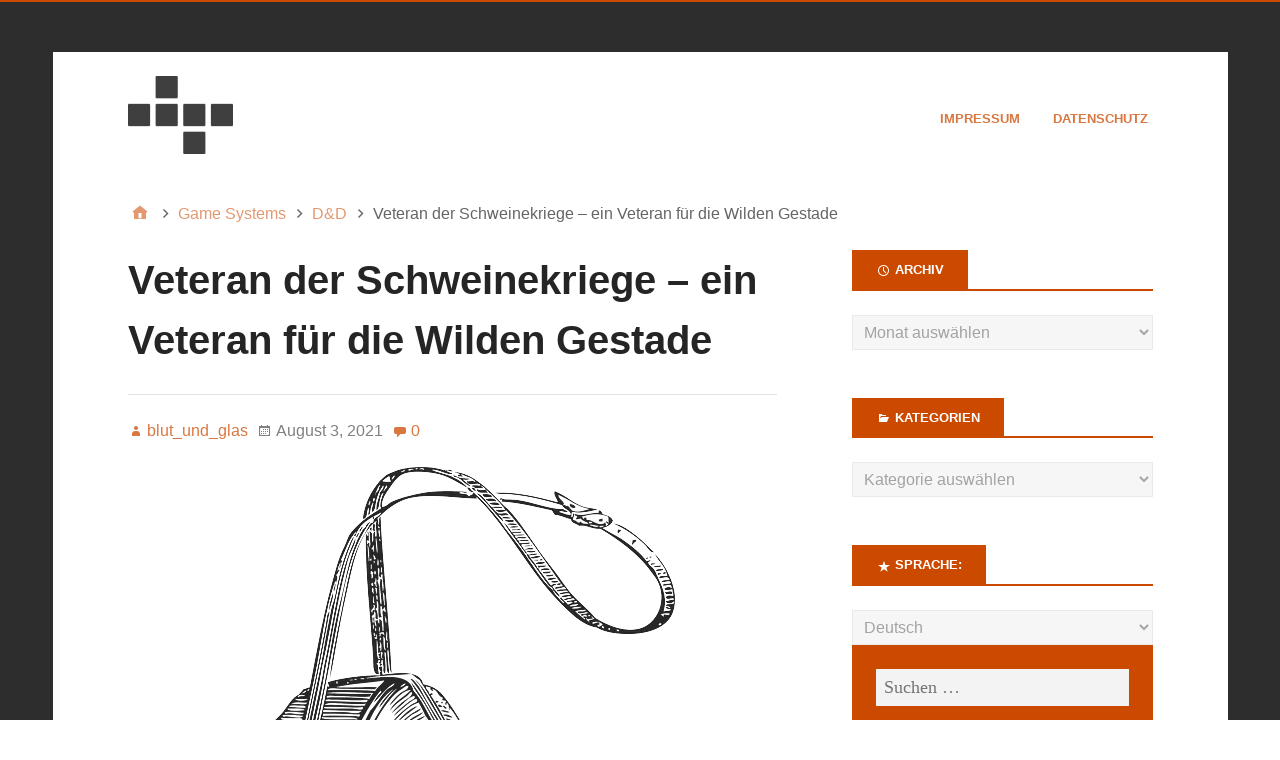

--- FILE ---
content_type: text/html; charset=UTF-8
request_url: https://d6ideas.com/veteran-der-schweinekriege-ein-veteran-fuer-die-wilden-gestade/
body_size: 16837
content:
<!DOCTYPE html>
<html lang="de">

<head>
<meta charset="UTF-8" />
<title>Veteran der Schweinekriege &#8211; ein Veteran für die Wilden Gestade &#8211; d6ideas</title>
<meta name='robots' content='max-image-preview:large' />
<meta name="viewport" content="width=device-width, initial-scale=1" />
<meta name="generator" content="Stargazer 4.0.0" />
<link rel="alternate" type="application/rss+xml" title="d6ideas &raquo; Feed" href="https://d6ideas.com/feed/" />
<link rel="alternate" type="application/rss+xml" title="d6ideas &raquo; Kommentar-Feed" href="https://d6ideas.com/comments/feed/" />
<link rel="alternate" type="application/rss+xml" title="d6ideas &raquo; Veteran der Schweinekriege &#8211; ein Veteran für die Wilden Gestade-Kommentar-Feed" href="https://d6ideas.com/veteran-der-schweinekriege-ein-veteran-fuer-die-wilden-gestade/feed/" />
<link rel="pingback" href="https://d6ideas.com/xmlrpc.php" />
<script type="text/javascript">
window._wpemojiSettings = {"baseUrl":"https:\/\/s.w.org\/images\/core\/emoji\/14.0.0\/72x72\/","ext":".png","svgUrl":"https:\/\/s.w.org\/images\/core\/emoji\/14.0.0\/svg\/","svgExt":".svg","source":{"concatemoji":"https:\/\/d6ideas.com\/wp-includes\/js\/wp-emoji-release.min.js?ver=6.3.7"}};
/*! This file is auto-generated */
!function(i,n){var o,s,e;function c(e){try{var t={supportTests:e,timestamp:(new Date).valueOf()};sessionStorage.setItem(o,JSON.stringify(t))}catch(e){}}function p(e,t,n){e.clearRect(0,0,e.canvas.width,e.canvas.height),e.fillText(t,0,0);var t=new Uint32Array(e.getImageData(0,0,e.canvas.width,e.canvas.height).data),r=(e.clearRect(0,0,e.canvas.width,e.canvas.height),e.fillText(n,0,0),new Uint32Array(e.getImageData(0,0,e.canvas.width,e.canvas.height).data));return t.every(function(e,t){return e===r[t]})}function u(e,t,n){switch(t){case"flag":return n(e,"\ud83c\udff3\ufe0f\u200d\u26a7\ufe0f","\ud83c\udff3\ufe0f\u200b\u26a7\ufe0f")?!1:!n(e,"\ud83c\uddfa\ud83c\uddf3","\ud83c\uddfa\u200b\ud83c\uddf3")&&!n(e,"\ud83c\udff4\udb40\udc67\udb40\udc62\udb40\udc65\udb40\udc6e\udb40\udc67\udb40\udc7f","\ud83c\udff4\u200b\udb40\udc67\u200b\udb40\udc62\u200b\udb40\udc65\u200b\udb40\udc6e\u200b\udb40\udc67\u200b\udb40\udc7f");case"emoji":return!n(e,"\ud83e\udef1\ud83c\udffb\u200d\ud83e\udef2\ud83c\udfff","\ud83e\udef1\ud83c\udffb\u200b\ud83e\udef2\ud83c\udfff")}return!1}function f(e,t,n){var r="undefined"!=typeof WorkerGlobalScope&&self instanceof WorkerGlobalScope?new OffscreenCanvas(300,150):i.createElement("canvas"),a=r.getContext("2d",{willReadFrequently:!0}),o=(a.textBaseline="top",a.font="600 32px Arial",{});return e.forEach(function(e){o[e]=t(a,e,n)}),o}function t(e){var t=i.createElement("script");t.src=e,t.defer=!0,i.head.appendChild(t)}"undefined"!=typeof Promise&&(o="wpEmojiSettingsSupports",s=["flag","emoji"],n.supports={everything:!0,everythingExceptFlag:!0},e=new Promise(function(e){i.addEventListener("DOMContentLoaded",e,{once:!0})}),new Promise(function(t){var n=function(){try{var e=JSON.parse(sessionStorage.getItem(o));if("object"==typeof e&&"number"==typeof e.timestamp&&(new Date).valueOf()<e.timestamp+604800&&"object"==typeof e.supportTests)return e.supportTests}catch(e){}return null}();if(!n){if("undefined"!=typeof Worker&&"undefined"!=typeof OffscreenCanvas&&"undefined"!=typeof URL&&URL.createObjectURL&&"undefined"!=typeof Blob)try{var e="postMessage("+f.toString()+"("+[JSON.stringify(s),u.toString(),p.toString()].join(",")+"));",r=new Blob([e],{type:"text/javascript"}),a=new Worker(URL.createObjectURL(r),{name:"wpTestEmojiSupports"});return void(a.onmessage=function(e){c(n=e.data),a.terminate(),t(n)})}catch(e){}c(n=f(s,u,p))}t(n)}).then(function(e){for(var t in e)n.supports[t]=e[t],n.supports.everything=n.supports.everything&&n.supports[t],"flag"!==t&&(n.supports.everythingExceptFlag=n.supports.everythingExceptFlag&&n.supports[t]);n.supports.everythingExceptFlag=n.supports.everythingExceptFlag&&!n.supports.flag,n.DOMReady=!1,n.readyCallback=function(){n.DOMReady=!0}}).then(function(){return e}).then(function(){var e;n.supports.everything||(n.readyCallback(),(e=n.source||{}).concatemoji?t(e.concatemoji):e.wpemoji&&e.twemoji&&(t(e.twemoji),t(e.wpemoji)))}))}((window,document),window._wpemojiSettings);
</script>
<link rel='stylesheet' id='style-maintenance-css' href='https://d6ideas.com/wp-content/plugins/wp-advanced-importer/assets/css/style-maintenance.css?ver=6.3.7' type='text/css' media='all' />
<link rel='stylesheet' id='wp-block-library-css' href='https://d6ideas.com/wp-includes/css/dist/block-library/style.min.css?ver=6.3.7' type='text/css' media='all' />
<style id='classic-theme-styles-inline-css' type='text/css'>
/*! This file is auto-generated */
.wp-block-button__link{color:#fff;background-color:#32373c;border-radius:9999px;box-shadow:none;text-decoration:none;padding:calc(.667em + 2px) calc(1.333em + 2px);font-size:1.125em}.wp-block-file__button{background:#32373c;color:#fff;text-decoration:none}
</style>
<style id='global-styles-inline-css' type='text/css'>
body{--wp--preset--color--black: #000000;--wp--preset--color--cyan-bluish-gray: #abb8c3;--wp--preset--color--white: #ffffff;--wp--preset--color--pale-pink: #f78da7;--wp--preset--color--vivid-red: #cf2e2e;--wp--preset--color--luminous-vivid-orange: #ff6900;--wp--preset--color--luminous-vivid-amber: #fcb900;--wp--preset--color--light-green-cyan: #7bdcb5;--wp--preset--color--vivid-green-cyan: #00d084;--wp--preset--color--pale-cyan-blue: #8ed1fc;--wp--preset--color--vivid-cyan-blue: #0693e3;--wp--preset--color--vivid-purple: #9b51e0;--wp--preset--gradient--vivid-cyan-blue-to-vivid-purple: linear-gradient(135deg,rgba(6,147,227,1) 0%,rgb(155,81,224) 100%);--wp--preset--gradient--light-green-cyan-to-vivid-green-cyan: linear-gradient(135deg,rgb(122,220,180) 0%,rgb(0,208,130) 100%);--wp--preset--gradient--luminous-vivid-amber-to-luminous-vivid-orange: linear-gradient(135deg,rgba(252,185,0,1) 0%,rgba(255,105,0,1) 100%);--wp--preset--gradient--luminous-vivid-orange-to-vivid-red: linear-gradient(135deg,rgba(255,105,0,1) 0%,rgb(207,46,46) 100%);--wp--preset--gradient--very-light-gray-to-cyan-bluish-gray: linear-gradient(135deg,rgb(238,238,238) 0%,rgb(169,184,195) 100%);--wp--preset--gradient--cool-to-warm-spectrum: linear-gradient(135deg,rgb(74,234,220) 0%,rgb(151,120,209) 20%,rgb(207,42,186) 40%,rgb(238,44,130) 60%,rgb(251,105,98) 80%,rgb(254,248,76) 100%);--wp--preset--gradient--blush-light-purple: linear-gradient(135deg,rgb(255,206,236) 0%,rgb(152,150,240) 100%);--wp--preset--gradient--blush-bordeaux: linear-gradient(135deg,rgb(254,205,165) 0%,rgb(254,45,45) 50%,rgb(107,0,62) 100%);--wp--preset--gradient--luminous-dusk: linear-gradient(135deg,rgb(255,203,112) 0%,rgb(199,81,192) 50%,rgb(65,88,208) 100%);--wp--preset--gradient--pale-ocean: linear-gradient(135deg,rgb(255,245,203) 0%,rgb(182,227,212) 50%,rgb(51,167,181) 100%);--wp--preset--gradient--electric-grass: linear-gradient(135deg,rgb(202,248,128) 0%,rgb(113,206,126) 100%);--wp--preset--gradient--midnight: linear-gradient(135deg,rgb(2,3,129) 0%,rgb(40,116,252) 100%);--wp--preset--font-size--small: 13px;--wp--preset--font-size--medium: 20px;--wp--preset--font-size--large: 36px;--wp--preset--font-size--x-large: 42px;--wp--preset--spacing--20: 0.44rem;--wp--preset--spacing--30: 0.67rem;--wp--preset--spacing--40: 1rem;--wp--preset--spacing--50: 1.5rem;--wp--preset--spacing--60: 2.25rem;--wp--preset--spacing--70: 3.38rem;--wp--preset--spacing--80: 5.06rem;--wp--preset--shadow--natural: 6px 6px 9px rgba(0, 0, 0, 0.2);--wp--preset--shadow--deep: 12px 12px 50px rgba(0, 0, 0, 0.4);--wp--preset--shadow--sharp: 6px 6px 0px rgba(0, 0, 0, 0.2);--wp--preset--shadow--outlined: 6px 6px 0px -3px rgba(255, 255, 255, 1), 6px 6px rgba(0, 0, 0, 1);--wp--preset--shadow--crisp: 6px 6px 0px rgba(0, 0, 0, 1);}:where(.is-layout-flex){gap: 0.5em;}:where(.is-layout-grid){gap: 0.5em;}body .is-layout-flow > .alignleft{float: left;margin-inline-start: 0;margin-inline-end: 2em;}body .is-layout-flow > .alignright{float: right;margin-inline-start: 2em;margin-inline-end: 0;}body .is-layout-flow > .aligncenter{margin-left: auto !important;margin-right: auto !important;}body .is-layout-constrained > .alignleft{float: left;margin-inline-start: 0;margin-inline-end: 2em;}body .is-layout-constrained > .alignright{float: right;margin-inline-start: 2em;margin-inline-end: 0;}body .is-layout-constrained > .aligncenter{margin-left: auto !important;margin-right: auto !important;}body .is-layout-constrained > :where(:not(.alignleft):not(.alignright):not(.alignfull)){max-width: var(--wp--style--global--content-size);margin-left: auto !important;margin-right: auto !important;}body .is-layout-constrained > .alignwide{max-width: var(--wp--style--global--wide-size);}body .is-layout-flex{display: flex;}body .is-layout-flex{flex-wrap: wrap;align-items: center;}body .is-layout-flex > *{margin: 0;}body .is-layout-grid{display: grid;}body .is-layout-grid > *{margin: 0;}:where(.wp-block-columns.is-layout-flex){gap: 2em;}:where(.wp-block-columns.is-layout-grid){gap: 2em;}:where(.wp-block-post-template.is-layout-flex){gap: 1.25em;}:where(.wp-block-post-template.is-layout-grid){gap: 1.25em;}.has-black-color{color: var(--wp--preset--color--black) !important;}.has-cyan-bluish-gray-color{color: var(--wp--preset--color--cyan-bluish-gray) !important;}.has-white-color{color: var(--wp--preset--color--white) !important;}.has-pale-pink-color{color: var(--wp--preset--color--pale-pink) !important;}.has-vivid-red-color{color: var(--wp--preset--color--vivid-red) !important;}.has-luminous-vivid-orange-color{color: var(--wp--preset--color--luminous-vivid-orange) !important;}.has-luminous-vivid-amber-color{color: var(--wp--preset--color--luminous-vivid-amber) !important;}.has-light-green-cyan-color{color: var(--wp--preset--color--light-green-cyan) !important;}.has-vivid-green-cyan-color{color: var(--wp--preset--color--vivid-green-cyan) !important;}.has-pale-cyan-blue-color{color: var(--wp--preset--color--pale-cyan-blue) !important;}.has-vivid-cyan-blue-color{color: var(--wp--preset--color--vivid-cyan-blue) !important;}.has-vivid-purple-color{color: var(--wp--preset--color--vivid-purple) !important;}.has-black-background-color{background-color: var(--wp--preset--color--black) !important;}.has-cyan-bluish-gray-background-color{background-color: var(--wp--preset--color--cyan-bluish-gray) !important;}.has-white-background-color{background-color: var(--wp--preset--color--white) !important;}.has-pale-pink-background-color{background-color: var(--wp--preset--color--pale-pink) !important;}.has-vivid-red-background-color{background-color: var(--wp--preset--color--vivid-red) !important;}.has-luminous-vivid-orange-background-color{background-color: var(--wp--preset--color--luminous-vivid-orange) !important;}.has-luminous-vivid-amber-background-color{background-color: var(--wp--preset--color--luminous-vivid-amber) !important;}.has-light-green-cyan-background-color{background-color: var(--wp--preset--color--light-green-cyan) !important;}.has-vivid-green-cyan-background-color{background-color: var(--wp--preset--color--vivid-green-cyan) !important;}.has-pale-cyan-blue-background-color{background-color: var(--wp--preset--color--pale-cyan-blue) !important;}.has-vivid-cyan-blue-background-color{background-color: var(--wp--preset--color--vivid-cyan-blue) !important;}.has-vivid-purple-background-color{background-color: var(--wp--preset--color--vivid-purple) !important;}.has-black-border-color{border-color: var(--wp--preset--color--black) !important;}.has-cyan-bluish-gray-border-color{border-color: var(--wp--preset--color--cyan-bluish-gray) !important;}.has-white-border-color{border-color: var(--wp--preset--color--white) !important;}.has-pale-pink-border-color{border-color: var(--wp--preset--color--pale-pink) !important;}.has-vivid-red-border-color{border-color: var(--wp--preset--color--vivid-red) !important;}.has-luminous-vivid-orange-border-color{border-color: var(--wp--preset--color--luminous-vivid-orange) !important;}.has-luminous-vivid-amber-border-color{border-color: var(--wp--preset--color--luminous-vivid-amber) !important;}.has-light-green-cyan-border-color{border-color: var(--wp--preset--color--light-green-cyan) !important;}.has-vivid-green-cyan-border-color{border-color: var(--wp--preset--color--vivid-green-cyan) !important;}.has-pale-cyan-blue-border-color{border-color: var(--wp--preset--color--pale-cyan-blue) !important;}.has-vivid-cyan-blue-border-color{border-color: var(--wp--preset--color--vivid-cyan-blue) !important;}.has-vivid-purple-border-color{border-color: var(--wp--preset--color--vivid-purple) !important;}.has-vivid-cyan-blue-to-vivid-purple-gradient-background{background: var(--wp--preset--gradient--vivid-cyan-blue-to-vivid-purple) !important;}.has-light-green-cyan-to-vivid-green-cyan-gradient-background{background: var(--wp--preset--gradient--light-green-cyan-to-vivid-green-cyan) !important;}.has-luminous-vivid-amber-to-luminous-vivid-orange-gradient-background{background: var(--wp--preset--gradient--luminous-vivid-amber-to-luminous-vivid-orange) !important;}.has-luminous-vivid-orange-to-vivid-red-gradient-background{background: var(--wp--preset--gradient--luminous-vivid-orange-to-vivid-red) !important;}.has-very-light-gray-to-cyan-bluish-gray-gradient-background{background: var(--wp--preset--gradient--very-light-gray-to-cyan-bluish-gray) !important;}.has-cool-to-warm-spectrum-gradient-background{background: var(--wp--preset--gradient--cool-to-warm-spectrum) !important;}.has-blush-light-purple-gradient-background{background: var(--wp--preset--gradient--blush-light-purple) !important;}.has-blush-bordeaux-gradient-background{background: var(--wp--preset--gradient--blush-bordeaux) !important;}.has-luminous-dusk-gradient-background{background: var(--wp--preset--gradient--luminous-dusk) !important;}.has-pale-ocean-gradient-background{background: var(--wp--preset--gradient--pale-ocean) !important;}.has-electric-grass-gradient-background{background: var(--wp--preset--gradient--electric-grass) !important;}.has-midnight-gradient-background{background: var(--wp--preset--gradient--midnight) !important;}.has-small-font-size{font-size: var(--wp--preset--font-size--small) !important;}.has-medium-font-size{font-size: var(--wp--preset--font-size--medium) !important;}.has-large-font-size{font-size: var(--wp--preset--font-size--large) !important;}.has-x-large-font-size{font-size: var(--wp--preset--font-size--x-large) !important;}
.wp-block-navigation a:where(:not(.wp-element-button)){color: inherit;}
:where(.wp-block-post-template.is-layout-flex){gap: 1.25em;}:where(.wp-block-post-template.is-layout-grid){gap: 1.25em;}
:where(.wp-block-columns.is-layout-flex){gap: 2em;}:where(.wp-block-columns.is-layout-grid){gap: 2em;}
.wp-block-pullquote{font-size: 1.5em;line-height: 1.6;}
</style>
<link rel='stylesheet' id='cwp-style-css' href='https://d6ideas.com/wp-content/plugins/comments-widget-plus/assets/css/cwp.css?ver=1.3' type='text/css' media='all' />
<link rel='stylesheet' id='hybrid-one-five-css' href='https://d6ideas.com/wp-content/themes/stargazer/library/css/one-five.min.css?ver=4.0.0' type='text/css' media='all' />
<link rel='stylesheet' id='hybrid-gallery-css' href='https://d6ideas.com/wp-content/themes/stargazer/library/css/gallery.min.css?ver=4.0.0' type='text/css' media='all' />
<link rel='stylesheet' id='stargazer-mediaelement-css' href='https://d6ideas.com/wp-content/themes/stargazer/css/mediaelement.min.css?ver=6.3.7' type='text/css' media='all' />
<link rel='stylesheet' id='stargazer-media-css' href='https://d6ideas.com/wp-content/themes/stargazer/css/media.min.css?ver=6.3.7' type='text/css' media='all' />
<link rel='stylesheet' id='hybrid-style-css' href='https://d6ideas.com/wp-content/themes/stargazer/style.min.css?ver=6.3.7' type='text/css' media='all' />
<script type='text/javascript' src='https://d6ideas.com/wp-includes/js/jquery/jquery.min.js?ver=3.7.0' id='jquery-core-js'></script>
<script type='text/javascript' src='https://d6ideas.com/wp-includes/js/jquery/jquery-migrate.min.js?ver=3.4.1' id='jquery-migrate-js'></script>
<link rel="https://api.w.org/" href="https://d6ideas.com/wp-json/" /><link rel="alternate" type="application/json" href="https://d6ideas.com/wp-json/wp/v2/posts/14974" /><link rel="EditURI" type="application/rsd+xml" title="RSD" href="https://d6ideas.com/xmlrpc.php?rsd" />
<meta name="generator" content="WordPress 6.3.7" />
<link rel="canonical" href="https://d6ideas.com/veteran-der-schweinekriege-ein-veteran-fuer-die-wilden-gestade/" />
<link rel='shortlink' href='https://d6ideas.com/?p=14974' />
<link rel="alternate" type="application/json+oembed" href="https://d6ideas.com/wp-json/oembed/1.0/embed?url=https%3A%2F%2Fd6ideas.com%2Fveteran-der-schweinekriege-ein-veteran-fuer-die-wilden-gestade%2F" />
<link rel="alternate" type="text/xml+oembed" href="https://d6ideas.com/wp-json/oembed/1.0/embed?url=https%3A%2F%2Fd6ideas.com%2Fveteran-der-schweinekriege-ein-veteran-fuer-die-wilden-gestade%2F&#038;format=xml" />
<script type='text/javascript' src='https://d6ideas.com/wp-content/plugins/anti-captcha/anti-captcha-0.3.js.php?ver=426ea2897becd89515f19117a51c49f1' id='anti-captcha-js'></script>
<style type="text/css">
.qtranxs_flag_de {background-image: url(https://d6ideas.com/wp-content/plugins/qtranslate-xt-master/flags/de.png); background-repeat: no-repeat;}
.qtranxs_flag_en {background-image: url(https://d6ideas.com/wp-content/plugins/qtranslate-xt-master/flags/gb.png); background-repeat: no-repeat;}
</style>
<link hreflang="de" href="https://d6ideas.com/veteran-der-schweinekriege-ein-veteran-fuer-die-wilden-gestade/?lang=de" rel="alternate" />
<link hreflang="en" href="https://d6ideas.com/veteran-der-schweinekriege-ein-veteran-fuer-die-wilden-gestade/?lang=en" rel="alternate" />
<link hreflang="x-default" href="https://d6ideas.com/veteran-der-schweinekriege-ein-veteran-fuer-die-wilden-gestade/" rel="alternate" />
<meta name="generator" content="qTranslate-XT 3.8.1" />

<style type="text/css" id="custom-colors-css">a, .wp-playlist-light .wp-playlist-playing, .wp-embed-comments a,.wp-embed-share-dialog-open, .wp-embed a { color: rgba( 204, 74, 0, 0.75 ); } a:hover, a:focus, legend, mark, .comment-respond .required, pre,.form-allowed-tags code, pre code,.wp-playlist-light .wp-playlist-item:hover,.wp-playlist-light .wp-playlist-item:focus,.mejs-button button:hover::after, .mejs-button button:focus::after,.mejs-overlay-button:hover::after, .mejs-overlay-button:focus::after,.wp-embed-comments a:hover, .wp-embed-comments a:focus,.wp-embed-share-dialog-open:hover, .wp-embed-share-dialog-open:focus,.wp-embed a:hover, .wp-embed a:focus{ color: #cc4a00; } input[type='submit'], input[type='reset'], input[type='button'], button, .page-links a,.comment-reply-link, .comment-reply-login, .wp-calendar td.has-posts a, #menu-sub-terms li a{ background-color: rgba( 204, 74, 0, 0.8 ); } legend, mark, pre, .form-allowed-tags code { background-color: rgba( 204, 74, 0, 0.1 ); } input[type='submit']:hover, input[type='submit']:focus,input[type='reset']:hover, input[type='reset']:focus,input[type='button']:hover, input[type='button']:focus,button:hover, button:focus,.page-links a:hover, .page-links a:focus,.wp-calendar td.has-posts a:hover, .wp-calendar td.has-posts a:focus,.widget-title > .wrap,#comments-number > .wrap, #reply-title > .wrap, .attachment-meta-title > .wrap,.widget_search > .search-form,#menu-sub-terms li a:hover, #menu-sub-terms li a:focus,.comment-reply-link:hover, .comment-reply-link:focus,.comment-reply-login:hover, .comment-reply-login:focus,.mejs-time-rail .mejs-time-loaded, .skip-link .screen-reader-text{ background-color: #cc4a00; } ::selection { background-color: #cc4a00; } legend { border-color: rgba( 204, 74, 0, 0.15 ); } body { border-top-color: #cc4a00; } .entry-content a, .entry-summary a, .comment-content a { border-bottom-color: rgba( 204, 74, 0, 0.15 ); } .entry-content a:hover, .entry-content a:focus,           .entry-summary a:hover, .entry-summary a:focus,           .comment-content a:hover, .comment-content a:focus           { border-bottom-color: rgba( 204, 74, 0, 0.75 ); } body, .widget-title, #comments-number, #reply-title,.attachment-meta-title { border-bottom-color: #cc4a00; } blockquote { background-color: rgba( 204, 74, 0, 0.85 ); } blockquote blockquote { background-color: rgba( 204, 74, 0, 0.9 ); } blockquote { outline-color: rgba( 204, 74, 0, 0.85); }</style>
<style type="text/css" id="custom-background-css">body.custom-background { background: #2d2d2d; }</style>
</head>

<body class="wordpress ltr de de-de parent-theme y2026 m01 d14 h04 wednesday logged-out custom-background wp-custom-logo singular singular-post singular-post-14974 post-template-default post-format-standard layout-2c-l custom-colors" dir="ltr" itemscope="itemscope" itemtype="http://schema.org/Blog">

	<div id="container">

		<div class="skip-link">
			<a href="#content" class="screen-reader-text">Skip to content</a>
		</div><!-- .skip-link -->

		
		<div class="wrap">

			<header class="site-header" id="header" role="banner" itemscope="itemscope" itemtype="http://schema.org/WPHeader">

				
					<div id="branding">
						<a href="https://d6ideas.com/" class="custom-logo-link" rel="home"><img width="105" height="78" src="https://d6ideas.com/wp-content/uploads/2016/07/cropped-logo.png" class="custom-logo" alt="d6ideas" decoding="async" /></a>
											</div><!-- #branding -->

				
				
	<nav class="menu menu-secondary" role="navigation" id="menu-secondary" aria-label="Secondary Menu" itemscope="itemscope" itemtype="http://schema.org/SiteNavigationElement">

		<h3 id="menu-primary-title" class="menu-toggle">
			<button class="screen-reader-text">D6ideas Internal</button>
		</h3><!-- .menu-toggle -->

		<div class="wrap"><ul id="menu-secondary-items" class="menu-items"><li id="menu-item-88" class="menu-item menu-item-type-post_type menu-item-object-page menu-item-88"><a href="https://d6ideas.com/imprint/">Impressum</a></li>
<li id="menu-item-8390" class="menu-item menu-item-type-post_type menu-item-object-page menu-item-privacy-policy menu-item-8390"><a rel="privacy-policy" href="https://d6ideas.com/datenschutz/">Datenschutz</a></li>
</ul></div>
	</nav><!-- #menu-secondary -->


			</header><!-- #header -->

			
			<div id="main" class="main">

				
	<nav role="navigation" aria-label="Breadcrumbs" class="breadcrumb-trail breadcrumbs" itemprop="breadcrumb"><ul class="trail-items" itemscope itemtype="http://schema.org/BreadcrumbList"><meta name="numberOfItems" content="4" /><meta name="itemListOrder" content="Ascending" /><li itemprop="itemListElement" itemscope itemtype="http://schema.org/ListItem" class="trail-item trail-begin"><a href="https://d6ideas.com/" rel="home"><span itemprop="name">Home</span></a><meta itemprop="position" content="1" /></li><li itemprop="itemListElement" itemscope itemtype="http://schema.org/ListItem" class="trail-item"><a href="https://d6ideas.com/category/game-systems/"><span itemprop="name">Game Systems</span></a><meta itemprop="position" content="2" /></li><li itemprop="itemListElement" itemscope itemtype="http://schema.org/ListItem" class="trail-item"><a href="https://d6ideas.com/category/game-systems/dd/"><span itemprop="name">D&amp;D</span></a><meta itemprop="position" content="3" /></li><li itemprop="itemListElement" itemscope itemtype="http://schema.org/ListItem" class="trail-item trail-end"><span itemprop="name">Veteran der Schweinekriege &#8211; ein Veteran für die Wilden Gestade</span><meta itemprop="position" content="4" /></li></ul></nav>

<main class="content" id="content" role="main">

	
	
		
			
			<article class="entry author-blutundglas post-14974 post type-post status-publish format-standard has-post-thumbnail category-dd tag-add tag-adnd tag-dd tag-dnd tag-veteran-a-day tag-wilde-gestade" id="post-14974" itemscope="itemscope" itemtype="http://schema.org/BlogPosting" itemprop="blogPost">

	
		<header class="entry-header">

			<h1 class="entry-title" itemprop="headline">Veteran der Schweinekriege &#8211; ein Veteran für die Wilden Gestade</h1>

			<div class="entry-byline">
				<span class="entry-author" itemprop="author" itemscope="itemscope" itemtype="http://schema.org/Person"><a href="https://d6ideas.com/author/blutundglas/" title="Beiträge von blut_und_glas" rel="author" class="url fn n" itemprop="url"><span itemprop="name">blut_und_glas</span></a></span>
				<time class="entry-published updated" datetime="2021-08-03T17:28:44+00:00" itemprop="datePublished" title="Dienstag, August 3, 2021, 5:28 p.m.">August 3, 2021</time>
				<a href="https://d6ideas.com/veteran-der-schweinekriege-ein-veteran-fuer-die-wilden-gestade/#respond" class="comments-link" itemprop="discussionURL">0</a>											</div><!-- .entry-byline -->

		</header><!-- .entry-header -->

		<div class="entry-content" itemprop="articleBody">
			<p><a href="https://d6ideas.com/wp-content/uploads/2021/08/Feldflasche.png"><img decoding="async" fetchpriority="high" width="446" height="640" src="https://d6ideas.com/wp-content/uploads/2021/08/Feldflasche.png" alt="Feldflasche" class="aligncenter size-full wp-image-14967" srcset="https://d6ideas.com/wp-content/uploads/2021/08/Feldflasche.png 446w, https://d6ideas.com/wp-content/uploads/2021/08/Feldflasche-209x300.png 209w, https://d6ideas.com/wp-content/uploads/2021/08/Feldflasche-348x500.png 348w" sizes="(max-width: 446px) 100vw, 446px" /></a><br />
Das siebte Jahr geht es wider RPG-a-Day. Den Veteranen dieses nie endenden Kampfes.</p>
<p>Veteran-a-Day, Tag 3</p>
<p><strong>Veteran der Schweinekriege</strong></p>
<p>Die Veteranen beider Seiten der Schweinekriege zwischen den schweinsnasigen Borstenorks und den wildeberreitenden Goblinamazonen des Knorrigen Waldes pflegen ihre Feindschaft mit Inbrunst weiter, selbst Jahre nachdem Waldläufer und Druiden, Elfen und menschliche Söldner beide Seiten zersprengt und den großflächigen Kämpfen so ein Ende bereitet haben.</p>
<p>Orkveteranen und die Veteraninnen der Goblinamazonen hassen einander und die Verbündeten ihrer Feinde und erhalten einen Modifikator von -20% auf Moralwürfe, wenn sie gegeneinander kämpfen. Sie reagieren um eine Stufe besser (sowohl was Präferenzen als auch Reaktionswürfe angeht!) auf Personnagen, von denen erkennbar ist, dass sie Feinde der anderen Gruppe sind.</p>
<hr />
<p>Bild von <a href="https://pixabay.com/de/users/clker-free-vector-images-3736/?utm_source=link-attribution&amp;utm_medium=referral&amp;utm_campaign=image&amp;utm_content=29121">Clker-Free-Vector-Images</a> auf <a href="https://pixabay.com/de/?utm_source=link-attribution&amp;utm_medium=referral&amp;utm_campaign=image&amp;utm_content=29121">Pixabay</a></p>
					</div><!-- .entry-content -->

		<footer class="entry-footer">
			<span class="entry-terms category" itemprop="articleSection">Posted in <a href="https://d6ideas.com/category/game-systems/dd/" rel="tag">D&amp;D</a></span>			<br /><span class="entry-terms post_tag" itemprop="keywords">Tagged <a href="https://d6ideas.com/tag/add/" rel="tag">AD&amp;D</a>, <a href="https://d6ideas.com/tag/adnd/" rel="tag">ADnD</a>, <a href="https://d6ideas.com/tag/dd/" rel="tag">D&amp;D</a>, <a href="https://d6ideas.com/tag/dnd/" rel="tag">dnd</a>, <a href="https://d6ideas.com/tag/veteran-a-day/" rel="tag">Veteran-a-Day</a>, <a href="https://d6ideas.com/tag/wilde-gestade/" rel="tag">Wilde Gestade</a></span>		</footer><!-- .entry-footer -->

	
</article><!-- .entry -->
			
				
<section id="comments-template">

	
	
		<div id="respond" class="comment-respond">
		<h3 id="reply-title" class="comment-reply-title">Schreibe einen Kommentar <small><a rel="nofollow" id="cancel-comment-reply-link" href="/veteran-der-schweinekriege-ein-veteran-fuer-die-wilden-gestade/#respond" style="display:none;">Antwort abbrechen</a></small></h3><form action="https://d6ideas.com/wp-comments-post.php" method="post" id="commentform" class="comment-form" novalidate><p class="comment-notes"><span id="email-notes">Deine E-Mail-Adresse wird nicht veröffentlicht.</span> <span class="required-field-message">Erforderliche Felder sind mit <span class="required">*</span> markiert</span></p><p class="comment-form-comment"><label for="comment">Kommentar <span class="required">*</span></label> <textarea id="comment" name="comment" cols="45" rows="8" maxlength="65525" required></textarea></p><p class="comment-form-author"><label for="author">Name <span class="required">*</span></label> <input id="author" name="author" type="text" value="" size="30" maxlength="245" autocomplete="name" required /></p>
<p class="comment-form-email"><label for="email">E-Mail-Adresse <span class="required">*</span></label> <input id="email" name="email" type="email" value="" size="30" maxlength="100" aria-describedby="email-notes" autocomplete="email" required /></p>
<p class="comment-form-url"><label for="url">Website</label> <input id="url" name="url" type="url" value="" size="30" maxlength="200" autocomplete="url" /></p>
<p class="comment-form-cookies-consent"><input id="wp-comment-cookies-consent" name="wp-comment-cookies-consent" type="checkbox" value="yes" /> <label for="wp-comment-cookies-consent">Meinen Namen, meine E-Mail-Adresse und meine Website in diesem Browser für die nächste Kommentierung speichern.</label></p>
<p class="form-submit"><input name="submit" type="submit" id="submit" class="submit" value="Kommentar abschicken" /> <input type='hidden' name='comment_post_ID' value='14974' id='comment_post_ID' />
<input type='hidden' name='comment_parent' id='comment_parent' value='0' />
</p></form>	</div><!-- #respond -->
	
</section><!-- #comments-template -->
			
		
		
	<div class="loop-nav">
		<div class="prev">Previous Post: <a href="https://d6ideas.com/veteran-von-naschzar-ein-veteran-fuer-freeya/" rel="prev">Veteran von Naschzar &#8211; ein Veteran für Freeya</a></div>		<div class="next">Next Post: <a href="https://d6ideas.com/veteran-von-kar-dathras-tor-ein-veteran-fuer-the-red-star/" rel="next">Veteran von Kar Dathras Tor &#8211; ein Veteran für The Red Star</a></div>	</div><!-- .loop-nav -->


	
</main><!-- #content -->

				
	<aside class="sidebar sidebar-primary" role="complementary" id="sidebar-primary" aria-label="Primary Sidebar" itemscope="itemscope" itemtype="http://schema.org/WPSideBar">

		<h3 id="sidebar-primary-title" class="screen-reader-text">Primary Sidebar</h3>

		
			<section id="archives-2" class="widget widget_archive"><h3 class="widget-title">Archiv</h3>		<label class="screen-reader-text" for="archives-dropdown-2">Archiv</label>
		<select id="archives-dropdown-2" name="archive-dropdown">
			
			<option value="">Monat auswählen</option>
				<option value='https://d6ideas.com/2026/01/'> Januar 2026 </option>
	<option value='https://d6ideas.com/2025/09/'> September 2025 </option>
	<option value='https://d6ideas.com/2025/08/'> August 2025 </option>
	<option value='https://d6ideas.com/2025/06/'> Juni 2025 </option>
	<option value='https://d6ideas.com/2025/04/'> April 2025 </option>
	<option value='https://d6ideas.com/2025/03/'> März 2025 </option>
	<option value='https://d6ideas.com/2025/01/'> Januar 2025 </option>
	<option value='https://d6ideas.com/2024/11/'> November 2024 </option>
	<option value='https://d6ideas.com/2024/08/'> August 2024 </option>
	<option value='https://d6ideas.com/2024/07/'> Juli 2024 </option>
	<option value='https://d6ideas.com/2024/06/'> Juni 2024 </option>
	<option value='https://d6ideas.com/2023/09/'> September 2023 </option>
	<option value='https://d6ideas.com/2023/08/'> August 2023 </option>
	<option value='https://d6ideas.com/2023/07/'> Juli 2023 </option>
	<option value='https://d6ideas.com/2023/05/'> Mai 2023 </option>
	<option value='https://d6ideas.com/2023/04/'> April 2023 </option>
	<option value='https://d6ideas.com/2023/02/'> Februar 2023 </option>
	<option value='https://d6ideas.com/2023/01/'> Januar 2023 </option>
	<option value='https://d6ideas.com/2022/08/'> August 2022 </option>
	<option value='https://d6ideas.com/2021/12/'> Dezember 2021 </option>
	<option value='https://d6ideas.com/2021/11/'> November 2021 </option>
	<option value='https://d6ideas.com/2021/10/'> Oktober 2021 </option>
	<option value='https://d6ideas.com/2021/09/'> September 2021 </option>
	<option value='https://d6ideas.com/2021/08/'> August 2021 </option>
	<option value='https://d6ideas.com/2021/07/'> Juli 2021 </option>
	<option value='https://d6ideas.com/2021/06/'> Juni 2021 </option>
	<option value='https://d6ideas.com/2021/05/'> Mai 2021 </option>
	<option value='https://d6ideas.com/2021/04/'> April 2021 </option>
	<option value='https://d6ideas.com/2021/03/'> März 2021 </option>
	<option value='https://d6ideas.com/2021/02/'> Februar 2021 </option>
	<option value='https://d6ideas.com/2021/01/'> Januar 2021 </option>
	<option value='https://d6ideas.com/2020/12/'> Dezember 2020 </option>
	<option value='https://d6ideas.com/2020/11/'> November 2020 </option>
	<option value='https://d6ideas.com/2020/10/'> Oktober 2020 </option>
	<option value='https://d6ideas.com/2020/09/'> September 2020 </option>
	<option value='https://d6ideas.com/2020/08/'> August 2020 </option>
	<option value='https://d6ideas.com/2020/07/'> Juli 2020 </option>
	<option value='https://d6ideas.com/2020/06/'> Juni 2020 </option>
	<option value='https://d6ideas.com/2020/05/'> Mai 2020 </option>
	<option value='https://d6ideas.com/2020/04/'> April 2020 </option>
	<option value='https://d6ideas.com/2020/03/'> März 2020 </option>
	<option value='https://d6ideas.com/2020/02/'> Februar 2020 </option>
	<option value='https://d6ideas.com/2020/01/'> Januar 2020 </option>
	<option value='https://d6ideas.com/2019/12/'> Dezember 2019 </option>
	<option value='https://d6ideas.com/2019/11/'> November 2019 </option>
	<option value='https://d6ideas.com/2019/10/'> Oktober 2019 </option>
	<option value='https://d6ideas.com/2019/09/'> September 2019 </option>
	<option value='https://d6ideas.com/2019/08/'> August 2019 </option>
	<option value='https://d6ideas.com/2019/07/'> Juli 2019 </option>
	<option value='https://d6ideas.com/2019/06/'> Juni 2019 </option>
	<option value='https://d6ideas.com/2019/05/'> Mai 2019 </option>
	<option value='https://d6ideas.com/2019/04/'> April 2019 </option>
	<option value='https://d6ideas.com/2019/03/'> März 2019 </option>
	<option value='https://d6ideas.com/2019/02/'> Februar 2019 </option>
	<option value='https://d6ideas.com/2019/01/'> Januar 2019 </option>
	<option value='https://d6ideas.com/2018/12/'> Dezember 2018 </option>
	<option value='https://d6ideas.com/2018/11/'> November 2018 </option>
	<option value='https://d6ideas.com/2018/10/'> Oktober 2018 </option>
	<option value='https://d6ideas.com/2018/09/'> September 2018 </option>
	<option value='https://d6ideas.com/2018/08/'> August 2018 </option>
	<option value='https://d6ideas.com/2018/07/'> Juli 2018 </option>
	<option value='https://d6ideas.com/2018/06/'> Juni 2018 </option>
	<option value='https://d6ideas.com/2018/05/'> Mai 2018 </option>
	<option value='https://d6ideas.com/2018/04/'> April 2018 </option>
	<option value='https://d6ideas.com/2018/03/'> März 2018 </option>
	<option value='https://d6ideas.com/2018/02/'> Februar 2018 </option>
	<option value='https://d6ideas.com/2018/01/'> Januar 2018 </option>
	<option value='https://d6ideas.com/2017/12/'> Dezember 2017 </option>
	<option value='https://d6ideas.com/2017/11/'> November 2017 </option>
	<option value='https://d6ideas.com/2017/10/'> Oktober 2017 </option>
	<option value='https://d6ideas.com/2017/09/'> September 2017 </option>
	<option value='https://d6ideas.com/2017/08/'> August 2017 </option>
	<option value='https://d6ideas.com/2017/07/'> Juli 2017 </option>
	<option value='https://d6ideas.com/2017/06/'> Juni 2017 </option>
	<option value='https://d6ideas.com/2017/05/'> Mai 2017 </option>
	<option value='https://d6ideas.com/2017/04/'> April 2017 </option>
	<option value='https://d6ideas.com/2017/03/'> März 2017 </option>
	<option value='https://d6ideas.com/2017/02/'> Februar 2017 </option>
	<option value='https://d6ideas.com/2017/01/'> Januar 2017 </option>
	<option value='https://d6ideas.com/2016/12/'> Dezember 2016 </option>
	<option value='https://d6ideas.com/2016/11/'> November 2016 </option>
	<option value='https://d6ideas.com/2016/10/'> Oktober 2016 </option>
	<option value='https://d6ideas.com/2016/09/'> September 2016 </option>
	<option value='https://d6ideas.com/2016/08/'> August 2016 </option>
	<option value='https://d6ideas.com/2016/07/'> Juli 2016 </option>
	<option value='https://d6ideas.com/2016/06/'> Juni 2016 </option>
	<option value='https://d6ideas.com/2016/05/'> Mai 2016 </option>
	<option value='https://d6ideas.com/2016/04/'> April 2016 </option>
	<option value='https://d6ideas.com/2016/03/'> März 2016 </option>
	<option value='https://d6ideas.com/2016/02/'> Februar 2016 </option>
	<option value='https://d6ideas.com/2016/01/'> Januar 2016 </option>
	<option value='https://d6ideas.com/2015/12/'> Dezember 2015 </option>
	<option value='https://d6ideas.com/2015/11/'> November 2015 </option>
	<option value='https://d6ideas.com/2015/10/'> Oktober 2015 </option>
	<option value='https://d6ideas.com/2015/09/'> September 2015 </option>
	<option value='https://d6ideas.com/2015/08/'> August 2015 </option>
	<option value='https://d6ideas.com/2015/07/'> Juli 2015 </option>
	<option value='https://d6ideas.com/2015/06/'> Juni 2015 </option>
	<option value='https://d6ideas.com/2015/05/'> Mai 2015 </option>
	<option value='https://d6ideas.com/2015/04/'> April 2015 </option>
	<option value='https://d6ideas.com/2015/03/'> März 2015 </option>
	<option value='https://d6ideas.com/2015/02/'> Februar 2015 </option>
	<option value='https://d6ideas.com/2015/01/'> Januar 2015 </option>
	<option value='https://d6ideas.com/2014/12/'> Dezember 2014 </option>
	<option value='https://d6ideas.com/2014/11/'> November 2014 </option>
	<option value='https://d6ideas.com/2014/10/'> Oktober 2014 </option>
	<option value='https://d6ideas.com/2014/08/'> August 2014 </option>
	<option value='https://d6ideas.com/2014/07/'> Juli 2014 </option>
	<option value='https://d6ideas.com/2014/06/'> Juni 2014 </option>
	<option value='https://d6ideas.com/2014/05/'> Mai 2014 </option>
	<option value='https://d6ideas.com/2014/04/'> April 2014 </option>
	<option value='https://d6ideas.com/2014/03/'> März 2014 </option>
	<option value='https://d6ideas.com/2014/02/'> Februar 2014 </option>
	<option value='https://d6ideas.com/2014/01/'> Januar 2014 </option>
	<option value='https://d6ideas.com/2013/12/'> Dezember 2013 </option>
	<option value='https://d6ideas.com/2013/11/'> November 2013 </option>
	<option value='https://d6ideas.com/2013/10/'> Oktober 2013 </option>
	<option value='https://d6ideas.com/2013/09/'> September 2013 </option>
	<option value='https://d6ideas.com/2013/08/'> August 2013 </option>
	<option value='https://d6ideas.com/2013/07/'> Juli 2013 </option>
	<option value='https://d6ideas.com/2013/06/'> Juni 2013 </option>
	<option value='https://d6ideas.com/2013/05/'> Mai 2013 </option>
	<option value='https://d6ideas.com/2013/04/'> April 2013 </option>
	<option value='https://d6ideas.com/2013/03/'> März 2013 </option>
	<option value='https://d6ideas.com/2013/02/'> Februar 2013 </option>
	<option value='https://d6ideas.com/2013/01/'> Januar 2013 </option>
	<option value='https://d6ideas.com/2012/12/'> Dezember 2012 </option>
	<option value='https://d6ideas.com/2012/11/'> November 2012 </option>
	<option value='https://d6ideas.com/2012/10/'> Oktober 2012 </option>
	<option value='https://d6ideas.com/2012/09/'> September 2012 </option>
	<option value='https://d6ideas.com/2012/08/'> August 2012 </option>
	<option value='https://d6ideas.com/2012/07/'> Juli 2012 </option>
	<option value='https://d6ideas.com/2012/06/'> Juni 2012 </option>
	<option value='https://d6ideas.com/2012/05/'> Mai 2012 </option>
	<option value='https://d6ideas.com/2012/04/'> April 2012 </option>
	<option value='https://d6ideas.com/2012/03/'> März 2012 </option>
	<option value='https://d6ideas.com/2012/02/'> Februar 2012 </option>
	<option value='https://d6ideas.com/2012/01/'> Januar 2012 </option>
	<option value='https://d6ideas.com/2011/12/'> Dezember 2011 </option>
	<option value='https://d6ideas.com/2011/11/'> November 2011 </option>
	<option value='https://d6ideas.com/2011/10/'> Oktober 2011 </option>
	<option value='https://d6ideas.com/2011/09/'> September 2011 </option>
	<option value='https://d6ideas.com/2011/08/'> August 2011 </option>
	<option value='https://d6ideas.com/2010/03/'> März 2010 </option>
	<option value='https://d6ideas.com/2009/10/'> Oktober 2009 </option>
	<option value='https://d6ideas.com/2009/09/'> September 2009 </option>
	<option value='https://d6ideas.com/2009/08/'> August 2009 </option>
	<option value='https://d6ideas.com/2009/07/'> Juli 2009 </option>
	<option value='https://d6ideas.com/2009/06/'> Juni 2009 </option>
	<option value='https://d6ideas.com/2009/05/'> Mai 2009 </option>
	<option value='https://d6ideas.com/2009/04/'> April 2009 </option>
	<option value='https://d6ideas.com/2009/03/'> März 2009 </option>
	<option value='https://d6ideas.com/2009/02/'> Februar 2009 </option>
	<option value='https://d6ideas.com/2009/01/'> Januar 2009 </option>
	<option value='https://d6ideas.com/2008/12/'> Dezember 2008 </option>
	<option value='https://d6ideas.com/2008/11/'> November 2008 </option>
	<option value='https://d6ideas.com/2008/10/'> Oktober 2008 </option>
	<option value='https://d6ideas.com/2008/09/'> September 2008 </option>

		</select>

<script type="text/javascript">
/* <![CDATA[ */
(function() {
	var dropdown = document.getElementById( "archives-dropdown-2" );
	function onSelectChange() {
		if ( dropdown.options[ dropdown.selectedIndex ].value !== '' ) {
			document.location.href = this.options[ this.selectedIndex ].value;
		}
	}
	dropdown.onchange = onSelectChange;
})();
/* ]]> */
</script>
			</section><section id="categories-2" class="widget widget_categories"><h3 class="widget-title">Kategorien</h3><form action="https://d6ideas.com" method="get"><label class="screen-reader-text" for="cat">Kategorien</label><select  name='cat' id='cat' class='postform'>
	<option value='-1'>Kategorie auswählen</option>
	<option class="level-0" value="139">Editorials</option>
	<option class="level-1" value="156">&nbsp;&nbsp;&nbsp;About stuff</option>
	<option class="level-1" value="155">&nbsp;&nbsp;&nbsp;Stuff about us</option>
	<option class="level-0" value="137">For Gamemasters</option>
	<option class="level-1" value="148">&nbsp;&nbsp;&nbsp;Adventures</option>
	<option class="level-1" value="149">&nbsp;&nbsp;&nbsp;Campaigns</option>
	<option class="level-1" value="151">&nbsp;&nbsp;&nbsp;Fluff Stuff</option>
	<option class="level-1" value="150">&nbsp;&nbsp;&nbsp;NPCs</option>
	<option class="level-1" value="176">&nbsp;&nbsp;&nbsp;Spielberichte/Tagebücher</option>
	<option class="level-0" value="140">Game Systems</option>
	<option class="level-1" value="15">&nbsp;&nbsp;&nbsp;Blue Planet</option>
	<option class="level-1" value="500">&nbsp;&nbsp;&nbsp;D&amp;D</option>
	<option class="level-1" value="160">&nbsp;&nbsp;&nbsp;Non RPGs</option>
	<option class="level-1" value="158">&nbsp;&nbsp;&nbsp;Other RPGs</option>
	<option class="level-1" value="159">&nbsp;&nbsp;&nbsp;RPG articles &#8211; generic</option>
	<option class="level-1" value="141">&nbsp;&nbsp;&nbsp;SLA Industries</option>
	<option class="level-1" value="17">&nbsp;&nbsp;&nbsp;The Red Star</option>
	<option class="level-1" value="20">&nbsp;&nbsp;&nbsp;Unknown Armies</option>
	<option class="level-1" value="157">&nbsp;&nbsp;&nbsp;Warhammer 40k Roleplay</option>
	<option class="level-0" value="136">Gaming Material</option>
	<option class="level-1" value="145">&nbsp;&nbsp;&nbsp;Character Options</option>
	<option class="level-1" value="43">&nbsp;&nbsp;&nbsp;Creatures</option>
	<option class="level-1" value="144">&nbsp;&nbsp;&nbsp;Equipment</option>
	<option class="level-1" value="147">&nbsp;&nbsp;&nbsp;House Rules</option>
	<option class="level-1" value="56">&nbsp;&nbsp;&nbsp;Magic</option>
	<option class="level-1" value="146">&nbsp;&nbsp;&nbsp;Playing Aids</option>
	<option class="level-0" value="31">Homebrew</option>
	<option class="level-1" value="129">&nbsp;&nbsp;&nbsp;Beutelschneider</option>
	<option class="level-1" value="499">&nbsp;&nbsp;&nbsp;Freeya</option>
	<option class="level-1" value="142">&nbsp;&nbsp;&nbsp;Homebrew Games</option>
	<option class="level-1" value="143">&nbsp;&nbsp;&nbsp;Homebrew Settings</option>
	<option class="level-1" value="161">&nbsp;&nbsp;&nbsp;Unknown Mobile Suit</option>
	<option class="level-0" value="138">Specials</option>
	<option class="level-1" value="153">&nbsp;&nbsp;&nbsp;d6 Atlas</option>
	<option class="level-1" value="73">&nbsp;&nbsp;&nbsp;RPG-Carnival</option>
	<option class="level-1" value="489">&nbsp;&nbsp;&nbsp;SLA Equipment Log</option>
	<option class="level-2" value="260">&nbsp;&nbsp;&nbsp;&nbsp;&nbsp;&nbsp;Classification</option>
	<option class="level-3" value="369">&nbsp;&nbsp;&nbsp;&nbsp;&nbsp;&nbsp;&nbsp;&nbsp;&nbsp;Armour</option>
	<option class="level-3" value="261">&nbsp;&nbsp;&nbsp;&nbsp;&nbsp;&nbsp;&nbsp;&nbsp;&nbsp;Drugs</option>
	<option class="level-3" value="262">&nbsp;&nbsp;&nbsp;&nbsp;&nbsp;&nbsp;&nbsp;&nbsp;&nbsp;Ebb</option>
	<option class="level-3" value="263">&nbsp;&nbsp;&nbsp;&nbsp;&nbsp;&nbsp;&nbsp;&nbsp;&nbsp;Electronics</option>
	<option class="level-3" value="264">&nbsp;&nbsp;&nbsp;&nbsp;&nbsp;&nbsp;&nbsp;&nbsp;&nbsp;Fashion</option>
	<option class="level-3" value="265">&nbsp;&nbsp;&nbsp;&nbsp;&nbsp;&nbsp;&nbsp;&nbsp;&nbsp;Firearms</option>
	<option class="level-3" value="266">&nbsp;&nbsp;&nbsp;&nbsp;&nbsp;&nbsp;&nbsp;&nbsp;&nbsp;General</option>
	<option class="level-3" value="270">&nbsp;&nbsp;&nbsp;&nbsp;&nbsp;&nbsp;&nbsp;&nbsp;&nbsp;Medical</option>
	<option class="level-3" value="271">&nbsp;&nbsp;&nbsp;&nbsp;&nbsp;&nbsp;&nbsp;&nbsp;&nbsp;Melee weapons</option>
	<option class="level-3" value="345">&nbsp;&nbsp;&nbsp;&nbsp;&nbsp;&nbsp;&nbsp;&nbsp;&nbsp;Transportation</option>
	<option class="level-2" value="267">&nbsp;&nbsp;&nbsp;&nbsp;&nbsp;&nbsp;Manufacturer</option>
	<option class="level-3" value="357">&nbsp;&nbsp;&nbsp;&nbsp;&nbsp;&nbsp;&nbsp;&nbsp;&nbsp;2k</option>
	<option class="level-3" value="358">&nbsp;&nbsp;&nbsp;&nbsp;&nbsp;&nbsp;&nbsp;&nbsp;&nbsp;3rd Eye</option>
	<option class="level-3" value="359">&nbsp;&nbsp;&nbsp;&nbsp;&nbsp;&nbsp;&nbsp;&nbsp;&nbsp;3rd Skin</option>
	<option class="level-3" value="491">&nbsp;&nbsp;&nbsp;&nbsp;&nbsp;&nbsp;&nbsp;&nbsp;&nbsp;6th Eye</option>
	<option class="level-3" value="360">&nbsp;&nbsp;&nbsp;&nbsp;&nbsp;&nbsp;&nbsp;&nbsp;&nbsp;A-Wear</option>
	<option class="level-3" value="361">&nbsp;&nbsp;&nbsp;&nbsp;&nbsp;&nbsp;&nbsp;&nbsp;&nbsp;AB3</option>
	<option class="level-3" value="557">&nbsp;&nbsp;&nbsp;&nbsp;&nbsp;&nbsp;&nbsp;&nbsp;&nbsp;AFP</option>
	<option class="level-3" value="362">&nbsp;&nbsp;&nbsp;&nbsp;&nbsp;&nbsp;&nbsp;&nbsp;&nbsp;AGB</option>
	<option class="level-3" value="363">&nbsp;&nbsp;&nbsp;&nbsp;&nbsp;&nbsp;&nbsp;&nbsp;&nbsp;Alfa-Pelley</option>
	<option class="level-3" value="364">&nbsp;&nbsp;&nbsp;&nbsp;&nbsp;&nbsp;&nbsp;&nbsp;&nbsp;Alloy Works</option>
	<option class="level-3" value="365">&nbsp;&nbsp;&nbsp;&nbsp;&nbsp;&nbsp;&nbsp;&nbsp;&nbsp;Alpha Motors</option>
	<option class="level-3" value="517">&nbsp;&nbsp;&nbsp;&nbsp;&nbsp;&nbsp;&nbsp;&nbsp;&nbsp;Alter Labs</option>
	<option class="level-3" value="366">&nbsp;&nbsp;&nbsp;&nbsp;&nbsp;&nbsp;&nbsp;&nbsp;&nbsp;AmamaT</option>
	<option class="level-3" value="367">&nbsp;&nbsp;&nbsp;&nbsp;&nbsp;&nbsp;&nbsp;&nbsp;&nbsp;AOE</option>
	<option class="level-3" value="591">&nbsp;&nbsp;&nbsp;&nbsp;&nbsp;&nbsp;&nbsp;&nbsp;&nbsp;Apheri GD</option>
	<option class="level-3" value="368">&nbsp;&nbsp;&nbsp;&nbsp;&nbsp;&nbsp;&nbsp;&nbsp;&nbsp;APN</option>
	<option class="level-3" value="370">&nbsp;&nbsp;&nbsp;&nbsp;&nbsp;&nbsp;&nbsp;&nbsp;&nbsp;Armoured Loop</option>
	<option class="level-3" value="371">&nbsp;&nbsp;&nbsp;&nbsp;&nbsp;&nbsp;&nbsp;&nbsp;&nbsp;AS</option>
	<option class="level-3" value="372">&nbsp;&nbsp;&nbsp;&nbsp;&nbsp;&nbsp;&nbsp;&nbsp;&nbsp;ASC</option>
	<option class="level-3" value="373">&nbsp;&nbsp;&nbsp;&nbsp;&nbsp;&nbsp;&nbsp;&nbsp;&nbsp;Ascastics</option>
	<option class="level-3" value="374">&nbsp;&nbsp;&nbsp;&nbsp;&nbsp;&nbsp;&nbsp;&nbsp;&nbsp;augure</option>
	<option class="level-3" value="375">&nbsp;&nbsp;&nbsp;&nbsp;&nbsp;&nbsp;&nbsp;&nbsp;&nbsp;B! Press</option>
	<option class="level-3" value="376">&nbsp;&nbsp;&nbsp;&nbsp;&nbsp;&nbsp;&nbsp;&nbsp;&nbsp;B/R Consumer Devices</option>
	<option class="level-3" value="377">&nbsp;&nbsp;&nbsp;&nbsp;&nbsp;&nbsp;&nbsp;&nbsp;&nbsp;B/R Fusion Tech</option>
	<option class="level-3" value="378">&nbsp;&nbsp;&nbsp;&nbsp;&nbsp;&nbsp;&nbsp;&nbsp;&nbsp;B/R Logistics Solutions</option>
	<option class="level-3" value="379">&nbsp;&nbsp;&nbsp;&nbsp;&nbsp;&nbsp;&nbsp;&nbsp;&nbsp;Bad Zen</option>
	<option class="level-3" value="380">&nbsp;&nbsp;&nbsp;&nbsp;&nbsp;&nbsp;&nbsp;&nbsp;&nbsp;Bang Bang Bling Bling</option>
	<option class="level-3" value="381">&nbsp;&nbsp;&nbsp;&nbsp;&nbsp;&nbsp;&nbsp;&nbsp;&nbsp;Banshee Pin</option>
	<option class="level-3" value="382">&nbsp;&nbsp;&nbsp;&nbsp;&nbsp;&nbsp;&nbsp;&nbsp;&nbsp;BAS</option>
	<option class="level-3" value="604">&nbsp;&nbsp;&nbsp;&nbsp;&nbsp;&nbsp;&nbsp;&nbsp;&nbsp;Basilisk Munitions</option>
	<option class="level-3" value="383">&nbsp;&nbsp;&nbsp;&nbsp;&nbsp;&nbsp;&nbsp;&nbsp;&nbsp;Battalion</option>
	<option class="level-3" value="568">&nbsp;&nbsp;&nbsp;&nbsp;&nbsp;&nbsp;&nbsp;&nbsp;&nbsp;Beach Boy Arms</option>
	<option class="level-3" value="384">&nbsp;&nbsp;&nbsp;&nbsp;&nbsp;&nbsp;&nbsp;&nbsp;&nbsp;Beyond the Pale</option>
	<option class="level-3" value="385">&nbsp;&nbsp;&nbsp;&nbsp;&nbsp;&nbsp;&nbsp;&nbsp;&nbsp;BFH</option>
	<option class="level-3" value="526">&nbsp;&nbsp;&nbsp;&nbsp;&nbsp;&nbsp;&nbsp;&nbsp;&nbsp;BiPhasic</option>
	<option class="level-3" value="386">&nbsp;&nbsp;&nbsp;&nbsp;&nbsp;&nbsp;&nbsp;&nbsp;&nbsp;BLA</option>
	<option class="level-3" value="387">&nbsp;&nbsp;&nbsp;&nbsp;&nbsp;&nbsp;&nbsp;&nbsp;&nbsp;Blacksand</option>
	<option class="level-3" value="496">&nbsp;&nbsp;&nbsp;&nbsp;&nbsp;&nbsp;&nbsp;&nbsp;&nbsp;Blackstar</option>
	<option class="level-3" value="584">&nbsp;&nbsp;&nbsp;&nbsp;&nbsp;&nbsp;&nbsp;&nbsp;&nbsp;BoFo</option>
	<option class="level-3" value="388">&nbsp;&nbsp;&nbsp;&nbsp;&nbsp;&nbsp;&nbsp;&nbsp;&nbsp;Boopa</option>
	<option class="level-3" value="389">&nbsp;&nbsp;&nbsp;&nbsp;&nbsp;&nbsp;&nbsp;&nbsp;&nbsp;BOSH</option>
	<option class="level-3" value="390">&nbsp;&nbsp;&nbsp;&nbsp;&nbsp;&nbsp;&nbsp;&nbsp;&nbsp;Bruce Brewery</option>
	<option class="level-3" value="391">&nbsp;&nbsp;&nbsp;&nbsp;&nbsp;&nbsp;&nbsp;&nbsp;&nbsp;BSB</option>
	<option class="level-3" value="392">&nbsp;&nbsp;&nbsp;&nbsp;&nbsp;&nbsp;&nbsp;&nbsp;&nbsp;Burnt Chocolate</option>
	<option class="level-3" value="393">&nbsp;&nbsp;&nbsp;&nbsp;&nbsp;&nbsp;&nbsp;&nbsp;&nbsp;CAF</option>
	<option class="level-3" value="394">&nbsp;&nbsp;&nbsp;&nbsp;&nbsp;&nbsp;&nbsp;&nbsp;&nbsp;Calaharvey</option>
	<option class="level-3" value="561">&nbsp;&nbsp;&nbsp;&nbsp;&nbsp;&nbsp;&nbsp;&nbsp;&nbsp;Cannibal Crash</option>
	<option class="level-3" value="395">&nbsp;&nbsp;&nbsp;&nbsp;&nbsp;&nbsp;&nbsp;&nbsp;&nbsp;Cassandra</option>
	<option class="level-3" value="396">&nbsp;&nbsp;&nbsp;&nbsp;&nbsp;&nbsp;&nbsp;&nbsp;&nbsp;CAZ</option>
	<option class="level-3" value="515">&nbsp;&nbsp;&nbsp;&nbsp;&nbsp;&nbsp;&nbsp;&nbsp;&nbsp;Celiban</option>
	<option class="level-3" value="397">&nbsp;&nbsp;&nbsp;&nbsp;&nbsp;&nbsp;&nbsp;&nbsp;&nbsp;Cell</option>
	<option class="level-3" value="533">&nbsp;&nbsp;&nbsp;&nbsp;&nbsp;&nbsp;&nbsp;&nbsp;&nbsp;Centaurettes</option>
	<option class="level-3" value="525">&nbsp;&nbsp;&nbsp;&nbsp;&nbsp;&nbsp;&nbsp;&nbsp;&nbsp;Centrum</option>
	<option class="level-3" value="398">&nbsp;&nbsp;&nbsp;&nbsp;&nbsp;&nbsp;&nbsp;&nbsp;&nbsp;Checkered Future</option>
	<option class="level-3" value="399">&nbsp;&nbsp;&nbsp;&nbsp;&nbsp;&nbsp;&nbsp;&nbsp;&nbsp;Choptech</option>
	<option class="level-3" value="400">&nbsp;&nbsp;&nbsp;&nbsp;&nbsp;&nbsp;&nbsp;&nbsp;&nbsp;Chronos</option>
	<option class="level-3" value="401">&nbsp;&nbsp;&nbsp;&nbsp;&nbsp;&nbsp;&nbsp;&nbsp;&nbsp;CMC</option>
	<option class="level-3" value="590">&nbsp;&nbsp;&nbsp;&nbsp;&nbsp;&nbsp;&nbsp;&nbsp;&nbsp;Codex Fascion</option>
	<option class="level-3" value="527">&nbsp;&nbsp;&nbsp;&nbsp;&nbsp;&nbsp;&nbsp;&nbsp;&nbsp;CoffeeBeans</option>
	<option class="level-3" value="402">&nbsp;&nbsp;&nbsp;&nbsp;&nbsp;&nbsp;&nbsp;&nbsp;&nbsp;Conch</option>
	<option class="level-3" value="403">&nbsp;&nbsp;&nbsp;&nbsp;&nbsp;&nbsp;&nbsp;&nbsp;&nbsp;Conrad</option>
	<option class="level-3" value="404">&nbsp;&nbsp;&nbsp;&nbsp;&nbsp;&nbsp;&nbsp;&nbsp;&nbsp;Coochie Guerillas</option>
	<option class="level-3" value="405">&nbsp;&nbsp;&nbsp;&nbsp;&nbsp;&nbsp;&nbsp;&nbsp;&nbsp;Cougar Studios</option>
	<option class="level-3" value="406">&nbsp;&nbsp;&nbsp;&nbsp;&nbsp;&nbsp;&nbsp;&nbsp;&nbsp;Crabs</option>
	<option class="level-3" value="564">&nbsp;&nbsp;&nbsp;&nbsp;&nbsp;&nbsp;&nbsp;&nbsp;&nbsp;Crateris</option>
	<option class="level-3" value="407">&nbsp;&nbsp;&nbsp;&nbsp;&nbsp;&nbsp;&nbsp;&nbsp;&nbsp;Crest &amp; Wave</option>
	<option class="level-3" value="408">&nbsp;&nbsp;&nbsp;&nbsp;&nbsp;&nbsp;&nbsp;&nbsp;&nbsp;Crisp</option>
	<option class="level-3" value="498">&nbsp;&nbsp;&nbsp;&nbsp;&nbsp;&nbsp;&nbsp;&nbsp;&nbsp;CrystalPalace</option>
	<option class="level-3" value="556">&nbsp;&nbsp;&nbsp;&nbsp;&nbsp;&nbsp;&nbsp;&nbsp;&nbsp;Czarevna Arms</option>
	<option class="level-3" value="409">&nbsp;&nbsp;&nbsp;&nbsp;&nbsp;&nbsp;&nbsp;&nbsp;&nbsp;D&#8217;hr&#8217;mr Collective</option>
	<option class="level-3" value="558">&nbsp;&nbsp;&nbsp;&nbsp;&nbsp;&nbsp;&nbsp;&nbsp;&nbsp;DA bio</option>
	<option class="level-3" value="410">&nbsp;&nbsp;&nbsp;&nbsp;&nbsp;&nbsp;&nbsp;&nbsp;&nbsp;dada</option>
	<option class="level-3" value="411">&nbsp;&nbsp;&nbsp;&nbsp;&nbsp;&nbsp;&nbsp;&nbsp;&nbsp;Dark Lament</option>
	<option class="level-3" value="510">&nbsp;&nbsp;&nbsp;&nbsp;&nbsp;&nbsp;&nbsp;&nbsp;&nbsp;Dark Nebula</option>
	<option class="level-3" value="412">&nbsp;&nbsp;&nbsp;&nbsp;&nbsp;&nbsp;&nbsp;&nbsp;&nbsp;DarkNight</option>
	<option class="level-3" value="413">&nbsp;&nbsp;&nbsp;&nbsp;&nbsp;&nbsp;&nbsp;&nbsp;&nbsp;Decker</option>
	<option class="level-3" value="414">&nbsp;&nbsp;&nbsp;&nbsp;&nbsp;&nbsp;&nbsp;&nbsp;&nbsp;DelA</option>
	<option class="level-3" value="415">&nbsp;&nbsp;&nbsp;&nbsp;&nbsp;&nbsp;&nbsp;&nbsp;&nbsp;Department of Transport</option>
	<option class="level-3" value="416">&nbsp;&nbsp;&nbsp;&nbsp;&nbsp;&nbsp;&nbsp;&nbsp;&nbsp;Design Associates</option>
	<option class="level-3" value="540">&nbsp;&nbsp;&nbsp;&nbsp;&nbsp;&nbsp;&nbsp;&nbsp;&nbsp;Detapp</option>
	<option class="level-3" value="417">&nbsp;&nbsp;&nbsp;&nbsp;&nbsp;&nbsp;&nbsp;&nbsp;&nbsp;Dew</option>
	<option class="level-3" value="418">&nbsp;&nbsp;&nbsp;&nbsp;&nbsp;&nbsp;&nbsp;&nbsp;&nbsp;Dewley &amp; Lark</option>
	<option class="level-3" value="419">&nbsp;&nbsp;&nbsp;&nbsp;&nbsp;&nbsp;&nbsp;&nbsp;&nbsp;Disgusting Shinobi</option>
	<option class="level-3" value="566">&nbsp;&nbsp;&nbsp;&nbsp;&nbsp;&nbsp;&nbsp;&nbsp;&nbsp;Dizz Whatney Company</option>
	<option class="level-3" value="420">&nbsp;&nbsp;&nbsp;&nbsp;&nbsp;&nbsp;&nbsp;&nbsp;&nbsp;Doppelganger Institute</option>
	<option class="level-3" value="421">&nbsp;&nbsp;&nbsp;&nbsp;&nbsp;&nbsp;&nbsp;&nbsp;&nbsp;DPB</option>
	<option class="level-3" value="422">&nbsp;&nbsp;&nbsp;&nbsp;&nbsp;&nbsp;&nbsp;&nbsp;&nbsp;Dragon Ascendant</option>
	<option class="level-3" value="423">&nbsp;&nbsp;&nbsp;&nbsp;&nbsp;&nbsp;&nbsp;&nbsp;&nbsp;Dropman &amp; Zuse Lab</option>
	<option class="level-3" value="424">&nbsp;&nbsp;&nbsp;&nbsp;&nbsp;&nbsp;&nbsp;&nbsp;&nbsp;Dyson</option>
	<option class="level-3" value="425">&nbsp;&nbsp;&nbsp;&nbsp;&nbsp;&nbsp;&nbsp;&nbsp;&nbsp;Elan</option>
	<option class="level-3" value="521">&nbsp;&nbsp;&nbsp;&nbsp;&nbsp;&nbsp;&nbsp;&nbsp;&nbsp;EnterPact</option>
	<option class="level-3" value="426">&nbsp;&nbsp;&nbsp;&nbsp;&nbsp;&nbsp;&nbsp;&nbsp;&nbsp;EPS</option>
	<option class="level-3" value="427">&nbsp;&nbsp;&nbsp;&nbsp;&nbsp;&nbsp;&nbsp;&nbsp;&nbsp;Essentia</option>
	<option class="level-3" value="428">&nbsp;&nbsp;&nbsp;&nbsp;&nbsp;&nbsp;&nbsp;&nbsp;&nbsp;Fairfield</option>
	<option class="level-3" value="429">&nbsp;&nbsp;&nbsp;&nbsp;&nbsp;&nbsp;&nbsp;&nbsp;&nbsp;Fell</option>
	<option class="level-3" value="430">&nbsp;&nbsp;&nbsp;&nbsp;&nbsp;&nbsp;&nbsp;&nbsp;&nbsp;Fellatio</option>
	<option class="level-3" value="431">&nbsp;&nbsp;&nbsp;&nbsp;&nbsp;&nbsp;&nbsp;&nbsp;&nbsp;FEN</option>
	<option class="level-3" value="432">&nbsp;&nbsp;&nbsp;&nbsp;&nbsp;&nbsp;&nbsp;&nbsp;&nbsp;FENg</option>
	<option class="level-3" value="502">&nbsp;&nbsp;&nbsp;&nbsp;&nbsp;&nbsp;&nbsp;&nbsp;&nbsp;Fiery Forge</option>
	<option class="level-3" value="433">&nbsp;&nbsp;&nbsp;&nbsp;&nbsp;&nbsp;&nbsp;&nbsp;&nbsp;Flash Arms</option>
	<option class="level-3" value="434">&nbsp;&nbsp;&nbsp;&nbsp;&nbsp;&nbsp;&nbsp;&nbsp;&nbsp;Focal Smog</option>
	<option class="level-3" value="435">&nbsp;&nbsp;&nbsp;&nbsp;&nbsp;&nbsp;&nbsp;&nbsp;&nbsp;Frank M</option>
	<option class="level-3" value="580">&nbsp;&nbsp;&nbsp;&nbsp;&nbsp;&nbsp;&nbsp;&nbsp;&nbsp;Frosted Milk</option>
	<option class="level-3" value="587">&nbsp;&nbsp;&nbsp;&nbsp;&nbsp;&nbsp;&nbsp;&nbsp;&nbsp;Full Flush Grafts</option>
	<option class="level-3" value="436">&nbsp;&nbsp;&nbsp;&nbsp;&nbsp;&nbsp;&nbsp;&nbsp;&nbsp;Full Moon</option>
	<option class="level-3" value="437">&nbsp;&nbsp;&nbsp;&nbsp;&nbsp;&nbsp;&nbsp;&nbsp;&nbsp;FW</option>
	<option class="level-3" value="438">&nbsp;&nbsp;&nbsp;&nbsp;&nbsp;&nbsp;&nbsp;&nbsp;&nbsp;FW Communications</option>
	<option class="level-3" value="439">&nbsp;&nbsp;&nbsp;&nbsp;&nbsp;&nbsp;&nbsp;&nbsp;&nbsp;GA</option>
	<option class="level-3" value="440">&nbsp;&nbsp;&nbsp;&nbsp;&nbsp;&nbsp;&nbsp;&nbsp;&nbsp;GASH</option>
	<option class="level-3" value="583">&nbsp;&nbsp;&nbsp;&nbsp;&nbsp;&nbsp;&nbsp;&nbsp;&nbsp;GCAL</option>
	<option class="level-3" value="441">&nbsp;&nbsp;&nbsp;&nbsp;&nbsp;&nbsp;&nbsp;&nbsp;&nbsp;Glowing Monkey</option>
	<option class="level-3" value="442">&nbsp;&nbsp;&nbsp;&nbsp;&nbsp;&nbsp;&nbsp;&nbsp;&nbsp;Golden Sun</option>
	<option class="level-3" value="443">&nbsp;&nbsp;&nbsp;&nbsp;&nbsp;&nbsp;&nbsp;&nbsp;&nbsp;GorgoNet</option>
	<option class="level-3" value="536">&nbsp;&nbsp;&nbsp;&nbsp;&nbsp;&nbsp;&nbsp;&nbsp;&nbsp;GraWra</option>
	<option class="level-3" value="444">&nbsp;&nbsp;&nbsp;&nbsp;&nbsp;&nbsp;&nbsp;&nbsp;&nbsp;Green Dragon</option>
	<option class="level-3" value="445">&nbsp;&nbsp;&nbsp;&nbsp;&nbsp;&nbsp;&nbsp;&nbsp;&nbsp;Green Systems</option>
	<option class="level-3" value="446">&nbsp;&nbsp;&nbsp;&nbsp;&nbsp;&nbsp;&nbsp;&nbsp;&nbsp;Greif</option>
	<option class="level-3" value="528">&nbsp;&nbsp;&nbsp;&nbsp;&nbsp;&nbsp;&nbsp;&nbsp;&nbsp;Grippa</option>
	<option class="level-3" value="447">&nbsp;&nbsp;&nbsp;&nbsp;&nbsp;&nbsp;&nbsp;&nbsp;&nbsp;GRS</option>
	<option class="level-3" value="565">&nbsp;&nbsp;&nbsp;&nbsp;&nbsp;&nbsp;&nbsp;&nbsp;&nbsp;Guarded Mountain</option>
	<option class="level-3" value="448">&nbsp;&nbsp;&nbsp;&nbsp;&nbsp;&nbsp;&nbsp;&nbsp;&nbsp;Guava Half</option>
	<option class="level-3" value="514">&nbsp;&nbsp;&nbsp;&nbsp;&nbsp;&nbsp;&nbsp;&nbsp;&nbsp;H Foundling Co.</option>
	<option class="level-3" value="598">&nbsp;&nbsp;&nbsp;&nbsp;&nbsp;&nbsp;&nbsp;&nbsp;&nbsp;H-Arrow</option>
	<option class="level-3" value="449">&nbsp;&nbsp;&nbsp;&nbsp;&nbsp;&nbsp;&nbsp;&nbsp;&nbsp;H2S</option>
	<option class="level-3" value="450">&nbsp;&nbsp;&nbsp;&nbsp;&nbsp;&nbsp;&nbsp;&nbsp;&nbsp;Hammer Dynamics</option>
	<option class="level-3" value="451">&nbsp;&nbsp;&nbsp;&nbsp;&nbsp;&nbsp;&nbsp;&nbsp;&nbsp;HEL</option>
	<option class="level-3" value="452">&nbsp;&nbsp;&nbsp;&nbsp;&nbsp;&nbsp;&nbsp;&nbsp;&nbsp;Heroes Inc.</option>
	<option class="level-3" value="453">&nbsp;&nbsp;&nbsp;&nbsp;&nbsp;&nbsp;&nbsp;&nbsp;&nbsp;Hind X</option>
	<option class="level-3" value="454">&nbsp;&nbsp;&nbsp;&nbsp;&nbsp;&nbsp;&nbsp;&nbsp;&nbsp;HST</option>
	<option class="level-3" value="509">&nbsp;&nbsp;&nbsp;&nbsp;&nbsp;&nbsp;&nbsp;&nbsp;&nbsp;Hyper</option>
	<option class="level-3" value="529">&nbsp;&nbsp;&nbsp;&nbsp;&nbsp;&nbsp;&nbsp;&nbsp;&nbsp;Ice Queen</option>
	<option class="level-3" value="455">&nbsp;&nbsp;&nbsp;&nbsp;&nbsp;&nbsp;&nbsp;&nbsp;&nbsp;Ice Red Pears</option>
	<option class="level-3" value="559">&nbsp;&nbsp;&nbsp;&nbsp;&nbsp;&nbsp;&nbsp;&nbsp;&nbsp;IG Biodaten</option>
	<option class="level-3" value="562">&nbsp;&nbsp;&nbsp;&nbsp;&nbsp;&nbsp;&nbsp;&nbsp;&nbsp;IGEAD</option>
	<option class="level-3" value="599">&nbsp;&nbsp;&nbsp;&nbsp;&nbsp;&nbsp;&nbsp;&nbsp;&nbsp;Insect Bikes</option>
	<option class="level-3" value="456">&nbsp;&nbsp;&nbsp;&nbsp;&nbsp;&nbsp;&nbsp;&nbsp;&nbsp;ITB</option>
	<option class="level-3" value="457">&nbsp;&nbsp;&nbsp;&nbsp;&nbsp;&nbsp;&nbsp;&nbsp;&nbsp;IVS</option>
	<option class="level-3" value="458">&nbsp;&nbsp;&nbsp;&nbsp;&nbsp;&nbsp;&nbsp;&nbsp;&nbsp;JADE</option>
	<option class="level-3" value="459">&nbsp;&nbsp;&nbsp;&nbsp;&nbsp;&nbsp;&nbsp;&nbsp;&nbsp;Jaws</option>
	<option class="level-3" value="460">&nbsp;&nbsp;&nbsp;&nbsp;&nbsp;&nbsp;&nbsp;&nbsp;&nbsp;JCM</option>
	<option class="level-3" value="461">&nbsp;&nbsp;&nbsp;&nbsp;&nbsp;&nbsp;&nbsp;&nbsp;&nbsp;June</option>
	<option class="level-3" value="592">&nbsp;&nbsp;&nbsp;&nbsp;&nbsp;&nbsp;&nbsp;&nbsp;&nbsp;K’n’th Cola Corp</option>
	<option class="level-3" value="462">&nbsp;&nbsp;&nbsp;&nbsp;&nbsp;&nbsp;&nbsp;&nbsp;&nbsp;Kane &amp; Able</option>
	<option class="level-3" value="463">&nbsp;&nbsp;&nbsp;&nbsp;&nbsp;&nbsp;&nbsp;&nbsp;&nbsp;Karma</option>
	<option class="level-3" value="544">&nbsp;&nbsp;&nbsp;&nbsp;&nbsp;&nbsp;&nbsp;&nbsp;&nbsp;Kayden</option>
	<option class="level-3" value="464">&nbsp;&nbsp;&nbsp;&nbsp;&nbsp;&nbsp;&nbsp;&nbsp;&nbsp;KC</option>
	<option class="level-3" value="465">&nbsp;&nbsp;&nbsp;&nbsp;&nbsp;&nbsp;&nbsp;&nbsp;&nbsp;Keeper of Time/Black Magic</option>
	<option class="level-3" value="466">&nbsp;&nbsp;&nbsp;&nbsp;&nbsp;&nbsp;&nbsp;&nbsp;&nbsp;Kennon</option>
	<option class="level-3" value="512">&nbsp;&nbsp;&nbsp;&nbsp;&nbsp;&nbsp;&nbsp;&nbsp;&nbsp;Kinetic!</option>
	<option class="level-3" value="467">&nbsp;&nbsp;&nbsp;&nbsp;&nbsp;&nbsp;&nbsp;&nbsp;&nbsp;KK</option>
	<option class="level-3" value="468">&nbsp;&nbsp;&nbsp;&nbsp;&nbsp;&nbsp;&nbsp;&nbsp;&nbsp;Kobara CW</option>
	<option class="level-3" value="469">&nbsp;&nbsp;&nbsp;&nbsp;&nbsp;&nbsp;&nbsp;&nbsp;&nbsp;KoR</option>
	<option class="level-3" value="582">&nbsp;&nbsp;&nbsp;&nbsp;&nbsp;&nbsp;&nbsp;&nbsp;&nbsp;KPS</option>
	<option class="level-3" value="470">&nbsp;&nbsp;&nbsp;&nbsp;&nbsp;&nbsp;&nbsp;&nbsp;&nbsp;La Grande</option>
	<option class="level-3" value="471">&nbsp;&nbsp;&nbsp;&nbsp;&nbsp;&nbsp;&nbsp;&nbsp;&nbsp;LAD</option>
	<option class="level-3" value="472">&nbsp;&nbsp;&nbsp;&nbsp;&nbsp;&nbsp;&nbsp;&nbsp;&nbsp;Laquered Dreams</option>
	<option class="level-3" value="473">&nbsp;&nbsp;&nbsp;&nbsp;&nbsp;&nbsp;&nbsp;&nbsp;&nbsp;Lebensbaum &amp; Rutherford</option>
	<option class="level-3" value="474">&nbsp;&nbsp;&nbsp;&nbsp;&nbsp;&nbsp;&nbsp;&nbsp;&nbsp;Leguan</option>
	<option class="level-3" value="475">&nbsp;&nbsp;&nbsp;&nbsp;&nbsp;&nbsp;&nbsp;&nbsp;&nbsp;Lhf&#8217;b&#8217;rt</option>
	<option class="level-3" value="476">&nbsp;&nbsp;&nbsp;&nbsp;&nbsp;&nbsp;&nbsp;&nbsp;&nbsp;Lick It</option>
	<option class="level-3" value="495">&nbsp;&nbsp;&nbsp;&nbsp;&nbsp;&nbsp;&nbsp;&nbsp;&nbsp;LifeRockGarden</option>
	<option class="level-3" value="477">&nbsp;&nbsp;&nbsp;&nbsp;&nbsp;&nbsp;&nbsp;&nbsp;&nbsp;Ligand Mask</option>
	<option class="level-3" value="478">&nbsp;&nbsp;&nbsp;&nbsp;&nbsp;&nbsp;&nbsp;&nbsp;&nbsp;Lightning Designhouse</option>
	<option class="level-3" value="479">&nbsp;&nbsp;&nbsp;&nbsp;&nbsp;&nbsp;&nbsp;&nbsp;&nbsp;Linear Ripples</option>
	<option class="level-3" value="480">&nbsp;&nbsp;&nbsp;&nbsp;&nbsp;&nbsp;&nbsp;&nbsp;&nbsp;Ling DPS</option>
	<option class="level-3" value="581">&nbsp;&nbsp;&nbsp;&nbsp;&nbsp;&nbsp;&nbsp;&nbsp;&nbsp;Literal Damage</option>
	<option class="level-3" value="597">&nbsp;&nbsp;&nbsp;&nbsp;&nbsp;&nbsp;&nbsp;&nbsp;&nbsp;Little Mercy</option>
	<option class="level-3" value="481">&nbsp;&nbsp;&nbsp;&nbsp;&nbsp;&nbsp;&nbsp;&nbsp;&nbsp;LLPS</option>
	<option class="level-3" value="482">&nbsp;&nbsp;&nbsp;&nbsp;&nbsp;&nbsp;&nbsp;&nbsp;&nbsp;LogiCrime</option>
	<option class="level-3" value="483">&nbsp;&nbsp;&nbsp;&nbsp;&nbsp;&nbsp;&nbsp;&nbsp;&nbsp;Lore</option>
	<option class="level-3" value="484">&nbsp;&nbsp;&nbsp;&nbsp;&nbsp;&nbsp;&nbsp;&nbsp;&nbsp;Lyman &amp; Larson</option>
	<option class="level-3" value="485">&nbsp;&nbsp;&nbsp;&nbsp;&nbsp;&nbsp;&nbsp;&nbsp;&nbsp;M Corp</option>
	<option class="level-3" value="486">&nbsp;&nbsp;&nbsp;&nbsp;&nbsp;&nbsp;&nbsp;&nbsp;&nbsp;M99</option>
	<option class="level-3" value="487">&nbsp;&nbsp;&nbsp;&nbsp;&nbsp;&nbsp;&nbsp;&nbsp;&nbsp;MAC</option>
	<option class="level-3" value="488">&nbsp;&nbsp;&nbsp;&nbsp;&nbsp;&nbsp;&nbsp;&nbsp;&nbsp;MAL</option>
	<option class="level-3" value="268">&nbsp;&nbsp;&nbsp;&nbsp;&nbsp;&nbsp;&nbsp;&nbsp;&nbsp;McFarlane</option>
	<option class="level-3" value="269">&nbsp;&nbsp;&nbsp;&nbsp;&nbsp;&nbsp;&nbsp;&nbsp;&nbsp;McPhearson Laboratories</option>
	<option class="level-3" value="272">&nbsp;&nbsp;&nbsp;&nbsp;&nbsp;&nbsp;&nbsp;&nbsp;&nbsp;Mercy</option>
	<option class="level-3" value="273">&nbsp;&nbsp;&nbsp;&nbsp;&nbsp;&nbsp;&nbsp;&nbsp;&nbsp;MetaDefenses</option>
	<option class="level-3" value="274">&nbsp;&nbsp;&nbsp;&nbsp;&nbsp;&nbsp;&nbsp;&nbsp;&nbsp;MetaEye</option>
	<option class="level-3" value="275">&nbsp;&nbsp;&nbsp;&nbsp;&nbsp;&nbsp;&nbsp;&nbsp;&nbsp;Ministry of War</option>
	<option class="level-3" value="276">&nbsp;&nbsp;&nbsp;&nbsp;&nbsp;&nbsp;&nbsp;&nbsp;&nbsp;Minor Energy</option>
	<option class="level-3" value="277">&nbsp;&nbsp;&nbsp;&nbsp;&nbsp;&nbsp;&nbsp;&nbsp;&nbsp;Miz Suzie</option>
	<option class="level-3" value="278">&nbsp;&nbsp;&nbsp;&nbsp;&nbsp;&nbsp;&nbsp;&nbsp;&nbsp;MJL</option>
	<option class="level-3" value="586">&nbsp;&nbsp;&nbsp;&nbsp;&nbsp;&nbsp;&nbsp;&nbsp;&nbsp;MtfO</option>
	<option class="level-3" value="286">&nbsp;&nbsp;&nbsp;&nbsp;&nbsp;&nbsp;&nbsp;&nbsp;&nbsp;N²</option>
	<option class="level-3" value="279">&nbsp;&nbsp;&nbsp;&nbsp;&nbsp;&nbsp;&nbsp;&nbsp;&nbsp;Nicole Mercedes</option>
	<option class="level-3" value="280">&nbsp;&nbsp;&nbsp;&nbsp;&nbsp;&nbsp;&nbsp;&nbsp;&nbsp;Nike Fleet Systems</option>
	<option class="level-3" value="281">&nbsp;&nbsp;&nbsp;&nbsp;&nbsp;&nbsp;&nbsp;&nbsp;&nbsp;Nina</option>
	<option class="level-3" value="282">&nbsp;&nbsp;&nbsp;&nbsp;&nbsp;&nbsp;&nbsp;&nbsp;&nbsp;Ninja Projects</option>
	<option class="level-3" value="283">&nbsp;&nbsp;&nbsp;&nbsp;&nbsp;&nbsp;&nbsp;&nbsp;&nbsp;Nirai</option>
	<option class="level-3" value="284">&nbsp;&nbsp;&nbsp;&nbsp;&nbsp;&nbsp;&nbsp;&nbsp;&nbsp;NoTek</option>
	<option class="level-3" value="596">&nbsp;&nbsp;&nbsp;&nbsp;&nbsp;&nbsp;&nbsp;&nbsp;&nbsp;Nuclear Sunset</option>
	<option class="level-3" value="285">&nbsp;&nbsp;&nbsp;&nbsp;&nbsp;&nbsp;&nbsp;&nbsp;&nbsp;Nuke Tendon</option>
	<option class="level-3" value="287">&nbsp;&nbsp;&nbsp;&nbsp;&nbsp;&nbsp;&nbsp;&nbsp;&nbsp;OA</option>
	<option class="level-3" value="589">&nbsp;&nbsp;&nbsp;&nbsp;&nbsp;&nbsp;&nbsp;&nbsp;&nbsp;Oberkling/BtP</option>
	<option class="level-3" value="288">&nbsp;&nbsp;&nbsp;&nbsp;&nbsp;&nbsp;&nbsp;&nbsp;&nbsp;Oh Ko</option>
	<option class="level-3" value="289">&nbsp;&nbsp;&nbsp;&nbsp;&nbsp;&nbsp;&nbsp;&nbsp;&nbsp;Olly Jameson</option>
	<option class="level-3" value="290">&nbsp;&nbsp;&nbsp;&nbsp;&nbsp;&nbsp;&nbsp;&nbsp;&nbsp;Oneway</option>
	<option class="level-3" value="550">&nbsp;&nbsp;&nbsp;&nbsp;&nbsp;&nbsp;&nbsp;&nbsp;&nbsp;OoF!</option>
	<option class="level-3" value="504">&nbsp;&nbsp;&nbsp;&nbsp;&nbsp;&nbsp;&nbsp;&nbsp;&nbsp;Orientan CamGirls United</option>
	<option class="level-3" value="291">&nbsp;&nbsp;&nbsp;&nbsp;&nbsp;&nbsp;&nbsp;&nbsp;&nbsp;P&amp;K</option>
	<option class="level-3" value="555">&nbsp;&nbsp;&nbsp;&nbsp;&nbsp;&nbsp;&nbsp;&nbsp;&nbsp;Pablo Cybernetics</option>
	<option class="level-3" value="292">&nbsp;&nbsp;&nbsp;&nbsp;&nbsp;&nbsp;&nbsp;&nbsp;&nbsp;Pack</option>
	<option class="level-3" value="506">&nbsp;&nbsp;&nbsp;&nbsp;&nbsp;&nbsp;&nbsp;&nbsp;&nbsp;Pamila</option>
	<option class="level-3" value="293">&nbsp;&nbsp;&nbsp;&nbsp;&nbsp;&nbsp;&nbsp;&nbsp;&nbsp;Paris Connection</option>
	<option class="level-3" value="294">&nbsp;&nbsp;&nbsp;&nbsp;&nbsp;&nbsp;&nbsp;&nbsp;&nbsp;Parrot</option>
	<option class="level-3" value="595">&nbsp;&nbsp;&nbsp;&nbsp;&nbsp;&nbsp;&nbsp;&nbsp;&nbsp;Pasha</option>
	<option class="level-3" value="569">&nbsp;&nbsp;&nbsp;&nbsp;&nbsp;&nbsp;&nbsp;&nbsp;&nbsp;PDI</option>
	<option class="level-3" value="295">&nbsp;&nbsp;&nbsp;&nbsp;&nbsp;&nbsp;&nbsp;&nbsp;&nbsp;Pearl Divers</option>
	<option class="level-3" value="296">&nbsp;&nbsp;&nbsp;&nbsp;&nbsp;&nbsp;&nbsp;&nbsp;&nbsp;Penelope</option>
	<option class="level-3" value="297">&nbsp;&nbsp;&nbsp;&nbsp;&nbsp;&nbsp;&nbsp;&nbsp;&nbsp;Phantasm Lining</option>
	<option class="level-3" value="298">&nbsp;&nbsp;&nbsp;&nbsp;&nbsp;&nbsp;&nbsp;&nbsp;&nbsp;Phantom Pregnancy</option>
	<option class="level-3" value="299">&nbsp;&nbsp;&nbsp;&nbsp;&nbsp;&nbsp;&nbsp;&nbsp;&nbsp;Phantom Present</option>
	<option class="level-3" value="605">&nbsp;&nbsp;&nbsp;&nbsp;&nbsp;&nbsp;&nbsp;&nbsp;&nbsp;Pink Snow</option>
	<option class="level-3" value="531">&nbsp;&nbsp;&nbsp;&nbsp;&nbsp;&nbsp;&nbsp;&nbsp;&nbsp;Polaris Power Select</option>
	<option class="level-3" value="300">&nbsp;&nbsp;&nbsp;&nbsp;&nbsp;&nbsp;&nbsp;&nbsp;&nbsp;Power Projects</option>
	<option class="level-3" value="553">&nbsp;&nbsp;&nbsp;&nbsp;&nbsp;&nbsp;&nbsp;&nbsp;&nbsp;Prelate Optimisations</option>
	<option class="level-3" value="560">&nbsp;&nbsp;&nbsp;&nbsp;&nbsp;&nbsp;&nbsp;&nbsp;&nbsp;Products of Imagination</option>
	<option class="level-3" value="497">&nbsp;&nbsp;&nbsp;&nbsp;&nbsp;&nbsp;&nbsp;&nbsp;&nbsp;Project Stardust</option>
	<option class="level-3" value="301">&nbsp;&nbsp;&nbsp;&nbsp;&nbsp;&nbsp;&nbsp;&nbsp;&nbsp;Protronics Medical</option>
	<option class="level-3" value="302">&nbsp;&nbsp;&nbsp;&nbsp;&nbsp;&nbsp;&nbsp;&nbsp;&nbsp;PRW</option>
	<option class="level-3" value="303">&nbsp;&nbsp;&nbsp;&nbsp;&nbsp;&nbsp;&nbsp;&nbsp;&nbsp;Ptah Institute</option>
	<option class="level-3" value="304">&nbsp;&nbsp;&nbsp;&nbsp;&nbsp;&nbsp;&nbsp;&nbsp;&nbsp;Pyramid Power</option>
	<option class="level-3" value="305">&nbsp;&nbsp;&nbsp;&nbsp;&nbsp;&nbsp;&nbsp;&nbsp;&nbsp;Quint &amp; Kreuss</option>
	<option class="level-3" value="306">&nbsp;&nbsp;&nbsp;&nbsp;&nbsp;&nbsp;&nbsp;&nbsp;&nbsp;Rainban</option>
	<option class="level-3" value="307">&nbsp;&nbsp;&nbsp;&nbsp;&nbsp;&nbsp;&nbsp;&nbsp;&nbsp;Rapid Systems</option>
	<option class="level-3" value="308">&nbsp;&nbsp;&nbsp;&nbsp;&nbsp;&nbsp;&nbsp;&nbsp;&nbsp;RATek</option>
	<option class="level-3" value="309">&nbsp;&nbsp;&nbsp;&nbsp;&nbsp;&nbsp;&nbsp;&nbsp;&nbsp;Red Pharmaceuticals</option>
	<option class="level-3" value="310">&nbsp;&nbsp;&nbsp;&nbsp;&nbsp;&nbsp;&nbsp;&nbsp;&nbsp;Return to Thetys</option>
	<option class="level-3" value="311">&nbsp;&nbsp;&nbsp;&nbsp;&nbsp;&nbsp;&nbsp;&nbsp;&nbsp;Rikerson Armaments</option>
	<option class="level-3" value="312">&nbsp;&nbsp;&nbsp;&nbsp;&nbsp;&nbsp;&nbsp;&nbsp;&nbsp;Roth</option>
	<option class="level-3" value="313">&nbsp;&nbsp;&nbsp;&nbsp;&nbsp;&nbsp;&nbsp;&nbsp;&nbsp;Sabbit-Lex</option>
	<option class="level-3" value="570">&nbsp;&nbsp;&nbsp;&nbsp;&nbsp;&nbsp;&nbsp;&nbsp;&nbsp;Saga Arms</option>
	<option class="level-3" value="588">&nbsp;&nbsp;&nbsp;&nbsp;&nbsp;&nbsp;&nbsp;&nbsp;&nbsp;SciTara</option>
	<option class="level-3" value="513">&nbsp;&nbsp;&nbsp;&nbsp;&nbsp;&nbsp;&nbsp;&nbsp;&nbsp;Scourge</option>
	<option class="level-3" value="314">&nbsp;&nbsp;&nbsp;&nbsp;&nbsp;&nbsp;&nbsp;&nbsp;&nbsp;Sex and Crime</option>
	<option class="level-3" value="315">&nbsp;&nbsp;&nbsp;&nbsp;&nbsp;&nbsp;&nbsp;&nbsp;&nbsp;Shade</option>
	<option class="level-3" value="535">&nbsp;&nbsp;&nbsp;&nbsp;&nbsp;&nbsp;&nbsp;&nbsp;&nbsp;SHIVER Unit Control Kit</option>
	<option class="level-3" value="507">&nbsp;&nbsp;&nbsp;&nbsp;&nbsp;&nbsp;&nbsp;&nbsp;&nbsp;Siam</option>
	<option class="level-3" value="316">&nbsp;&nbsp;&nbsp;&nbsp;&nbsp;&nbsp;&nbsp;&nbsp;&nbsp;Sigerson</option>
	<option class="level-3" value="317">&nbsp;&nbsp;&nbsp;&nbsp;&nbsp;&nbsp;&nbsp;&nbsp;&nbsp;Silverscreens</option>
	<option class="level-3" value="318">&nbsp;&nbsp;&nbsp;&nbsp;&nbsp;&nbsp;&nbsp;&nbsp;&nbsp;Sinnamon</option>
	<option class="level-3" value="501">&nbsp;&nbsp;&nbsp;&nbsp;&nbsp;&nbsp;&nbsp;&nbsp;&nbsp;Skin Trade</option>
	<option class="level-3" value="563">&nbsp;&nbsp;&nbsp;&nbsp;&nbsp;&nbsp;&nbsp;&nbsp;&nbsp;Skink</option>
	<option class="level-3" value="319">&nbsp;&nbsp;&nbsp;&nbsp;&nbsp;&nbsp;&nbsp;&nbsp;&nbsp;SLA Industries</option>
	<option class="level-3" value="320">&nbsp;&nbsp;&nbsp;&nbsp;&nbsp;&nbsp;&nbsp;&nbsp;&nbsp;SLAve</option>
	<option class="level-3" value="321">&nbsp;&nbsp;&nbsp;&nbsp;&nbsp;&nbsp;&nbsp;&nbsp;&nbsp;Snake Hunter</option>
	<option class="level-3" value="322">&nbsp;&nbsp;&nbsp;&nbsp;&nbsp;&nbsp;&nbsp;&nbsp;&nbsp;Snow Orbital Yards</option>
	<option class="level-3" value="567">&nbsp;&nbsp;&nbsp;&nbsp;&nbsp;&nbsp;&nbsp;&nbsp;&nbsp;Soluble God</option>
	<option class="level-3" value="522">&nbsp;&nbsp;&nbsp;&nbsp;&nbsp;&nbsp;&nbsp;&nbsp;&nbsp;SP</option>
	<option class="level-3" value="323">&nbsp;&nbsp;&nbsp;&nbsp;&nbsp;&nbsp;&nbsp;&nbsp;&nbsp;SPAC</option>
	<option class="level-3" value="524">&nbsp;&nbsp;&nbsp;&nbsp;&nbsp;&nbsp;&nbsp;&nbsp;&nbsp;Splashy</option>
	<option class="level-3" value="324">&nbsp;&nbsp;&nbsp;&nbsp;&nbsp;&nbsp;&nbsp;&nbsp;&nbsp;Spring Equinox</option>
	<option class="level-3" value="594">&nbsp;&nbsp;&nbsp;&nbsp;&nbsp;&nbsp;&nbsp;&nbsp;&nbsp;SRSO</option>
	<option class="level-3" value="325">&nbsp;&nbsp;&nbsp;&nbsp;&nbsp;&nbsp;&nbsp;&nbsp;&nbsp;StephensonAquila</option>
	<option class="level-3" value="326">&nbsp;&nbsp;&nbsp;&nbsp;&nbsp;&nbsp;&nbsp;&nbsp;&nbsp;Strangler</option>
	<option class="level-3" value="327">&nbsp;&nbsp;&nbsp;&nbsp;&nbsp;&nbsp;&nbsp;&nbsp;&nbsp;Stuart</option>
	<option class="level-3" value="518">&nbsp;&nbsp;&nbsp;&nbsp;&nbsp;&nbsp;&nbsp;&nbsp;&nbsp;Suckerplum</option>
	<option class="level-3" value="328">&nbsp;&nbsp;&nbsp;&nbsp;&nbsp;&nbsp;&nbsp;&nbsp;&nbsp;SuCo</option>
	<option class="level-3" value="329">&nbsp;&nbsp;&nbsp;&nbsp;&nbsp;&nbsp;&nbsp;&nbsp;&nbsp;Sultan PA</option>
	<option class="level-3" value="330">&nbsp;&nbsp;&nbsp;&nbsp;&nbsp;&nbsp;&nbsp;&nbsp;&nbsp;Sun Thet</option>
	<option class="level-3" value="331">&nbsp;&nbsp;&nbsp;&nbsp;&nbsp;&nbsp;&nbsp;&nbsp;&nbsp;Sunny</option>
	<option class="level-3" value="552">&nbsp;&nbsp;&nbsp;&nbsp;&nbsp;&nbsp;&nbsp;&nbsp;&nbsp;Superior Kastings</option>
	<option class="level-3" value="332">&nbsp;&nbsp;&nbsp;&nbsp;&nbsp;&nbsp;&nbsp;&nbsp;&nbsp;Tangential Systems</option>
	<option class="level-3" value="333">&nbsp;&nbsp;&nbsp;&nbsp;&nbsp;&nbsp;&nbsp;&nbsp;&nbsp;Tango Cleavage</option>
	<option class="level-3" value="334">&nbsp;&nbsp;&nbsp;&nbsp;&nbsp;&nbsp;&nbsp;&nbsp;&nbsp;Tartaruga.Santo</option>
	<option class="level-3" value="593">&nbsp;&nbsp;&nbsp;&nbsp;&nbsp;&nbsp;&nbsp;&nbsp;&nbsp;TechBar</option>
	<option class="level-3" value="335">&nbsp;&nbsp;&nbsp;&nbsp;&nbsp;&nbsp;&nbsp;&nbsp;&nbsp;Tek Trex</option>
	<option class="level-3" value="336">&nbsp;&nbsp;&nbsp;&nbsp;&nbsp;&nbsp;&nbsp;&nbsp;&nbsp;The Diversity</option>
	<option class="level-3" value="530">&nbsp;&nbsp;&nbsp;&nbsp;&nbsp;&nbsp;&nbsp;&nbsp;&nbsp;The Lion’s Victory</option>
	<option class="level-3" value="337">&nbsp;&nbsp;&nbsp;&nbsp;&nbsp;&nbsp;&nbsp;&nbsp;&nbsp;THEW</option>
	<option class="level-3" value="547">&nbsp;&nbsp;&nbsp;&nbsp;&nbsp;&nbsp;&nbsp;&nbsp;&nbsp;thish</option>
	<option class="level-3" value="338">&nbsp;&nbsp;&nbsp;&nbsp;&nbsp;&nbsp;&nbsp;&nbsp;&nbsp;Thresher Inc.</option>
	<option class="level-3" value="339">&nbsp;&nbsp;&nbsp;&nbsp;&nbsp;&nbsp;&nbsp;&nbsp;&nbsp;TIB</option>
	<option class="level-3" value="600">&nbsp;&nbsp;&nbsp;&nbsp;&nbsp;&nbsp;&nbsp;&nbsp;&nbsp;TLM</option>
	<option class="level-3" value="340">&nbsp;&nbsp;&nbsp;&nbsp;&nbsp;&nbsp;&nbsp;&nbsp;&nbsp;Tokowski Combine</option>
	<option class="level-3" value="341">&nbsp;&nbsp;&nbsp;&nbsp;&nbsp;&nbsp;&nbsp;&nbsp;&nbsp;TOY</option>
	<option class="level-3" value="342">&nbsp;&nbsp;&nbsp;&nbsp;&nbsp;&nbsp;&nbsp;&nbsp;&nbsp;Toyokawa</option>
	<option class="level-3" value="343">&nbsp;&nbsp;&nbsp;&nbsp;&nbsp;&nbsp;&nbsp;&nbsp;&nbsp;Track OpticS</option>
	<option class="level-3" value="546">&nbsp;&nbsp;&nbsp;&nbsp;&nbsp;&nbsp;&nbsp;&nbsp;&nbsp;Trans|BallPro</option>
	<option class="level-3" value="344">&nbsp;&nbsp;&nbsp;&nbsp;&nbsp;&nbsp;&nbsp;&nbsp;&nbsp;Translucent</option>
	<option class="level-3" value="532">&nbsp;&nbsp;&nbsp;&nbsp;&nbsp;&nbsp;&nbsp;&nbsp;&nbsp;Trident</option>
	<option class="level-3" value="346">&nbsp;&nbsp;&nbsp;&nbsp;&nbsp;&nbsp;&nbsp;&nbsp;&nbsp;Twin Springs</option>
	<option class="level-3" value="347">&nbsp;&nbsp;&nbsp;&nbsp;&nbsp;&nbsp;&nbsp;&nbsp;&nbsp;unknown</option>
	<option class="level-3" value="348">&nbsp;&nbsp;&nbsp;&nbsp;&nbsp;&nbsp;&nbsp;&nbsp;&nbsp;Veritas Studios</option>
	<option class="level-3" value="349">&nbsp;&nbsp;&nbsp;&nbsp;&nbsp;&nbsp;&nbsp;&nbsp;&nbsp;Vic King</option>
	<option class="level-3" value="350">&nbsp;&nbsp;&nbsp;&nbsp;&nbsp;&nbsp;&nbsp;&nbsp;&nbsp;Wakisashi</option>
	<option class="level-3" value="351">&nbsp;&nbsp;&nbsp;&nbsp;&nbsp;&nbsp;&nbsp;&nbsp;&nbsp;Wet Solutions</option>
	<option class="level-3" value="352">&nbsp;&nbsp;&nbsp;&nbsp;&nbsp;&nbsp;&nbsp;&nbsp;&nbsp;Windwalker</option>
	<option class="level-3" value="353">&nbsp;&nbsp;&nbsp;&nbsp;&nbsp;&nbsp;&nbsp;&nbsp;&nbsp;Wright MSD</option>
	<option class="level-3" value="494">&nbsp;&nbsp;&nbsp;&nbsp;&nbsp;&nbsp;&nbsp;&nbsp;&nbsp;X Hour</option>
	<option class="level-3" value="354">&nbsp;&nbsp;&nbsp;&nbsp;&nbsp;&nbsp;&nbsp;&nbsp;&nbsp;Xao Siren</option>
	<option class="level-3" value="355">&nbsp;&nbsp;&nbsp;&nbsp;&nbsp;&nbsp;&nbsp;&nbsp;&nbsp;Xenobyte</option>
	<option class="level-3" value="554">&nbsp;&nbsp;&nbsp;&nbsp;&nbsp;&nbsp;&nbsp;&nbsp;&nbsp;Zh&#8217;n-Onslaught</option>
	<option class="level-3" value="356">&nbsp;&nbsp;&nbsp;&nbsp;&nbsp;&nbsp;&nbsp;&nbsp;&nbsp;Zow</option>
	<option class="level-1" value="152">&nbsp;&nbsp;&nbsp;What is &#8230;?</option>
</select>
</form>
<script type="text/javascript">
/* <![CDATA[ */
(function() {
	var dropdown = document.getElementById( "cat" );
	function onCatChange() {
		if ( dropdown.options[ dropdown.selectedIndex ].value > 0 ) {
			dropdown.parentNode.submit();
		}
	}
	dropdown.onchange = onCatChange;
})();
/* ]]> */
</script>

			</section><style type="text/css">
.qtranxs_widget ul { margin: 0; }
.qtranxs_widget ul li
{
display: inline; /* horizontal list, use "list-item" or other appropriate value for vertical list */
list-style-type: none; /* use "initial" or other to enable bullets */
margin: 0 5px 0 0; /* adjust spacing between items */
opacity: 0.5;
-o-transition: 1s ease opacity;
-moz-transition: 1s ease opacity;
-webkit-transition: 1s ease opacity;
transition: 1s ease opacity;
}
/* .qtranxs_widget ul li span { margin: 0 5px 0 0; } */ /* other way to control spacing */
.qtranxs_widget ul li.active { opacity: 0.8; }
.qtranxs_widget ul li:hover { opacity: 1; }
.qtranxs_widget img { box-shadow: none; vertical-align: middle; display: initial; }
.qtranxs_flag { height:12px; width:18px; display:block; }
.qtranxs_flag_and_text { padding-left:20px; }
.qtranxs_flag span { display:none; }
</style>
<section id="qtranslate-3" class="widget qtranxs_widget"><h3 class="widget-title">Sprache:</h3>
<ul class="language-chooser language-chooser-dropdown qtranxs_language_chooser" id="qtranslate-3-chooser">
<li class="lang-de active"><a href="https://d6ideas.com/veteran-der-schweinekriege-ein-veteran-fuer-die-wilden-gestade/?lang=de" hreflang="de" title="Deutsch (de)"><span>Deutsch</span></a></li>
<li class="lang-en"><a href="https://d6ideas.com/veteran-der-schweinekriege-ein-veteran-fuer-die-wilden-gestade/?lang=en" hreflang="en" title="English (en)"><span>English</span></a></li>
<script type="text/javascript">
// <![CDATA[
var lc = document.getElementById('qtranslate-3-chooser');
var s = document.createElement('select');
s.id = 'qtranxs_select_qtranslate-3-chooser';
lc.parentNode.insertBefore(s,lc);

		var sb = document.getElementById('qtranxs_select_qtranslate-3-chooser');
		var o = document.createElement('option');
		var l = document.createTextNode('Deutsch');
		o.selected = 'selected';
		o.value = 'https://d6ideas.com/veteran-der-schweinekriege-ein-veteran-fuer-die-wilden-gestade/?lang=de';
		o.appendChild(l);
		sb.appendChild(o);
		
		var sb = document.getElementById('qtranxs_select_qtranslate-3-chooser');
		var o = document.createElement('option');
		var l = document.createTextNode('English');
		
		o.value = 'https://d6ideas.com/veteran-der-schweinekriege-ein-veteran-fuer-die-wilden-gestade/?lang=en';
		o.appendChild(l);
		sb.appendChild(o);
		s.onchange = function() { document.location.href = this.value;}
lc.style.display='none';
// ]]>
</script>
</ul><div class="qtranxs_widget_end"></div>
</section><section id="search-4" class="widget widget_search"><form role="search" method="get" class="search-form" action="https://d6ideas.com/">
				<label>
					<span class="screen-reader-text">Suche nach:</span>
					<input type="search" class="search-field" placeholder="Suchen …" value="" name="s" />
				</label>
				<input type="submit" class="search-submit" value="Suchen" />
			</form></section><section id="meta-2" class="widget widget_meta"><h3 class="widget-title">Meta</h3>
		<ul>
						<li><a href="https://d6ideas.com/wp-login.php">Anmelden</a></li>
			<li><a href="https://d6ideas.com/feed/">Feed der Einträge</a></li>
			<li><a href="https://d6ideas.com/comments/feed/">Kommentar-Feed</a></li>

			<li><a href="https://de.wordpress.org/">WordPress.org</a></li>
		</ul>

		</section><section id="tag_cloud-3" class="widget widget_tag_cloud"><h3 class="widget-title">Schlagwörter</h3><div class="tagcloud"><a href="https://d6ideas.com/tag/01010/" class="tag-cloud-link tag-link-224 tag-link-position-1" style="font-size: 8.0992907801418pt;" aria-label="01010 (32 Einträge)">01010</a>
<a href="https://d6ideas.com/tag/add/" class="tag-cloud-link tag-link-572 tag-link-position-2" style="font-size: 13.858156028369pt;" aria-label="AD&amp;D (125 Einträge)">AD&amp;D</a>
<a href="https://d6ideas.com/tag/ad-blog/" class="tag-cloud-link tag-link-492 tag-link-position-3" style="font-size: 8.7943262411348pt;" aria-label="ad-blog (38 Einträge)">ad-blog</a>
<a href="https://d6ideas.com/tag/addkon/" class="tag-cloud-link tag-link-576 tag-link-position-4" style="font-size: 13.560283687943pt;" aria-label="ADDKON (116 Einträge)">ADDKON</a>
<a href="https://d6ideas.com/tag/adnd/" class="tag-cloud-link tag-link-573 tag-link-position-5" style="font-size: 13.858156028369pt;" aria-label="ADnD (125 Einträge)">ADnD</a>
<a href="https://d6ideas.com/tag/auswuechse-der-wissenschaft/" class="tag-cloud-link tag-link-194 tag-link-position-6" style="font-size: 8pt;" aria-label="Auswüchse der Wissenschaft (31 Einträge)">Auswüchse der Wissenschaft</a>
<a href="https://d6ideas.com/tag/beutelschneider/" class="tag-cloud-link tag-link-210 tag-link-position-7" style="font-size: 16.141843971631pt;" aria-label="Beutelschneider (211 Einträge)">Beutelschneider</a>
<a href="https://d6ideas.com/tag/blue-planet/" class="tag-cloud-link tag-link-203 tag-link-position-8" style="font-size: 10.382978723404pt;" aria-label="Blue Planet (55 Einträge)">Blue Planet</a>
<a href="https://d6ideas.com/tag/btl/" class="tag-cloud-link tag-link-248 tag-link-position-9" style="font-size: 11.77304964539pt;" aria-label="BTL (76 Einträge)">BTL</a>
<a href="https://d6ideas.com/tag/christmas-binge/" class="tag-cloud-link tag-link-249 tag-link-position-10" style="font-size: 8pt;" aria-label="Christmas Binge (31 Einträge)">Christmas Binge</a>
<a href="https://d6ideas.com/tag/dd/" class="tag-cloud-link tag-link-166 tag-link-position-11" style="font-size: 18.524822695035pt;" aria-label="D&amp;D (371 Einträge)">D&amp;D</a>
<a href="https://d6ideas.com/tag/dd-5e/" class="tag-cloud-link tag-link-191 tag-link-position-12" style="font-size: 16.241134751773pt;" aria-label="D&amp;D 5E (216 Einträge)">D&amp;D 5E</a>
<a href="https://d6ideas.com/tag/dark-heresy/" class="tag-cloud-link tag-link-12 tag-link-position-13" style="font-size: 11.375886524823pt;" aria-label="Dark Heresy (70 Einträge)">Dark Heresy</a>
<a href="https://d6ideas.com/tag/deathwatch/" class="tag-cloud-link tag-link-18 tag-link-position-14" style="font-size: 9.3900709219858pt;" aria-label="Deathwatch (44 Einträge)">Deathwatch</a>
<a href="https://d6ideas.com/tag/dnd/" class="tag-cloud-link tag-link-202 tag-link-position-15" style="font-size: 18.326241134752pt;" aria-label="dnd (355 Einträge)">dnd</a>
<a href="https://d6ideas.com/tag/dnd-5e/" class="tag-cloud-link tag-link-187 tag-link-position-16" style="font-size: 16.141843971631pt;" aria-label="DnD 5E (212 Einträge)">DnD 5E</a>
<a href="https://d6ideas.com/tag/earthdawn/" class="tag-cloud-link tag-link-26 tag-link-position-17" style="font-size: 9.5886524822695pt;" aria-label="Earthdawn (46 Einträge)">Earthdawn</a>
<a href="https://d6ideas.com/tag/fantastische-schuhe/" class="tag-cloud-link tag-link-508 tag-link-position-18" style="font-size: 8pt;" aria-label="Fantastische Schuhe (31 Einträge)">Fantastische Schuhe</a>
<a href="https://d6ideas.com/tag/feensklaven/" class="tag-cloud-link tag-link-257 tag-link-position-19" style="font-size: 12.368794326241pt;" aria-label="Feensklaven (88 Einträge)">Feensklaven</a>
<a href="https://d6ideas.com/tag/freeya/" class="tag-cloud-link tag-link-177 tag-link-position-20" style="font-size: 15.248226950355pt;" aria-label="Freeya (172 Einträge)">Freeya</a>
<a href="https://d6ideas.com/tag/geschichtsweltenberechnung/" class="tag-cloud-link tag-link-624 tag-link-position-21" style="font-size: 8pt;" aria-label="Geschichtsweltenberechnung (31 Einträge)">Geschichtsweltenberechnung</a>
<a href="https://d6ideas.com/tag/ideas-overflow/" class="tag-cloud-link tag-link-238 tag-link-position-22" style="font-size: 10.283687943262pt;" aria-label="Ideas Overflow (54 Einträge)">Ideas Overflow</a>
<a href="https://d6ideas.com/tag/karneval-der-rollenspielblogs/" class="tag-cloud-link tag-link-200 tag-link-position-23" style="font-size: 21.304964539007pt;" aria-label="karneval-der-rollenspielblogs (704 Einträge)">karneval-der-rollenspielblogs</a>
<a href="https://d6ideas.com/tag/karneval-der-archive/" class="tag-cloud-link tag-link-215 tag-link-position-24" style="font-size: 8.8936170212766pt;" aria-label="Karneval der Archive (39 Einträge)">Karneval der Archive</a>
<a href="https://d6ideas.com/tag/kunstwesen/" class="tag-cloud-link tag-link-193 tag-link-position-25" style="font-size: 8pt;" aria-label="Kunstwesen (31 Einträge)">Kunstwesen</a>
<a href="https://d6ideas.com/tag/loot-a-day/" class="tag-cloud-link tag-link-218 tag-link-position-26" style="font-size: 8.0992907801418pt;" aria-label="loot-a-day (32 Einträge)">loot-a-day</a>
<a href="https://d6ideas.com/tag/monostichonmonster/" class="tag-cloud-link tag-link-548 tag-link-position-27" style="font-size: 12.567375886525pt;" aria-label="Monostichonmonster (93 Einträge)">Monostichonmonster</a>
<a href="https://d6ideas.com/tag/niedere-zirkel/" class="tag-cloud-link tag-link-256 tag-link-position-28" style="font-size: 8pt;" aria-label="Niedere Zirkel (31 Einträge)">Niedere Zirkel</a>
<a href="https://d6ideas.com/tag/only-war/" class="tag-cloud-link tag-link-217 tag-link-position-29" style="font-size: 10.978723404255pt;" aria-label="Only War (63 Einträge)">Only War</a>
<a href="https://d6ideas.com/tag/rival-a-day/" class="tag-cloud-link tag-link-239 tag-link-position-30" style="font-size: 8.1985815602837pt;" aria-label="rival-a-day (33 Einträge)">rival-a-day</a>
<a href="https://d6ideas.com/tag/rogue-trader/" class="tag-cloud-link tag-link-163 tag-link-position-31" style="font-size: 13.163120567376pt;" aria-label="Rogue Trader (107 Einträge)">Rogue Trader</a>
<a href="https://d6ideas.com/tag/rpg-carnival/" class="tag-cloud-link tag-link-209 tag-link-position-32" style="font-size: 9.4893617021277pt;" aria-label="RPG-Carnival (45 Einträge)">RPG-Carnival</a>
<a href="https://d6ideas.com/tag/rpgaday/" class="tag-cloud-link tag-link-537 tag-link-position-33" style="font-size: 8pt;" aria-label="RPGaDay (31 Einträge)">RPGaDay</a>
<a href="https://d6ideas.com/tag/schiffe-und-kapitaene/" class="tag-cloud-link tag-link-534 tag-link-position-34" style="font-size: 8pt;" aria-label="Schiffe und Kapitäne (31 Einträge)">Schiffe und Kapitäne</a>
<a href="https://d6ideas.com/tag/shadowrun/" class="tag-cloud-link tag-link-16 tag-link-position-35" style="font-size: 13.063829787234pt;" aria-label="Shadowrun (104 Einträge)">Shadowrun</a>
<a href="https://d6ideas.com/tag/sla-industries/" class="tag-cloud-link tag-link-14 tag-link-position-36" style="font-size: 22pt;" aria-label="Sla Industries (829 Einträge)">Sla Industries</a>
<a href="https://d6ideas.com/tag/slamas-shopping/" class="tag-cloud-link tag-link-250 tag-link-position-37" style="font-size: 8pt;" aria-label="SLAmas Shopping (31 Einträge)">SLAmas Shopping</a>
<a href="https://d6ideas.com/tag/sommerverdichtung/" class="tag-cloud-link tag-link-611 tag-link-position-38" style="font-size: 8.0992907801418pt;" aria-label="Sommerverdichtung (32 Einträge)">Sommerverdichtung</a>
<a href="https://d6ideas.com/tag/tage-des-ruins/" class="tag-cloud-link tag-link-232 tag-link-position-39" style="font-size: 8pt;" aria-label="Tage des Ruins (31 Einträge)">Tage des Ruins</a>
<a href="https://d6ideas.com/tag/the-red-star/" class="tag-cloud-link tag-link-204 tag-link-position-40" style="font-size: 12.567375886525pt;" aria-label="The Red Star (92 Einträge)">The Red Star</a>
<a href="https://d6ideas.com/tag/unknown-armies/" class="tag-cloud-link tag-link-205 tag-link-position-41" style="font-size: 9.290780141844pt;" aria-label="Unknown Armies (43 Einträge)">Unknown Armies</a>
<a href="https://d6ideas.com/tag/unknown-mobile-suit/" class="tag-cloud-link tag-link-211 tag-link-position-42" style="font-size: 12.86524822695pt;" aria-label="Unknown Mobile Suit (99 Einträge)">Unknown Mobile Suit</a>
<a href="https://d6ideas.com/tag/verzauberungenwuensche/" class="tag-cloud-link tag-link-226 tag-link-position-43" style="font-size: 8.0992907801418pt;" aria-label="Verzauberungen&amp;Wünsche (32 Einträge)">Verzauberungen&amp;Wünsche</a>
<a href="https://d6ideas.com/tag/wilde-gestade/" class="tag-cloud-link tag-link-571 tag-link-position-44" style="font-size: 13.460992907801pt;" aria-label="Wilde Gestade (115 Einträge)">Wilde Gestade</a>
<a href="https://d6ideas.com/tag/zehn-dinge-zum-zehnten/" class="tag-cloud-link tag-link-181 tag-link-position-45" style="font-size: 11.078014184397pt;" aria-label="Zehn Dinge zum Zehnten (65 Einträge)">Zehn Dinge zum Zehnten</a></div>
</section>
		
	</aside><!-- #sidebar-primary -->


			</div><!-- #main -->

			
		</div><!-- .wrap -->

		<footer class="site-footer" id="footer" role="contentinfo" itemscope="itemscope" itemtype="http://schema.org/WPFooter">

			<div class="wrap">

				
				<p class="credit">
					Copyright &#169; 2026 <a class="site-link" href="https://d6ideas.com" rel="home">d6ideas</a>. Powered by <a class="wp-link" href="https://wordpress.org">WordPress</a> and <a class="theme-link" href="https://themehybrid.com/themes/stargazer">Stargazer</a>.				</p><!-- .credit -->

			</div><!-- .wrap -->

		</footer><!-- #footer -->

	</div><!-- #container -->

	<script type='text/javascript' src='https://d6ideas.com/wp-includes/js/comment-reply.min.js?ver=6.3.7' id='comment-reply-js'></script>
<script type='text/javascript' id='stargazer-js-extra'>
/* <![CDATA[ */
var stargazer_i18n = {"search_toggle":"Expand Search Form"};
/* ]]> */
</script>
<script type='text/javascript' src='https://d6ideas.com/wp-content/themes/stargazer/js/stargazer.min.js' id='stargazer-js'></script>

</body>
</html>